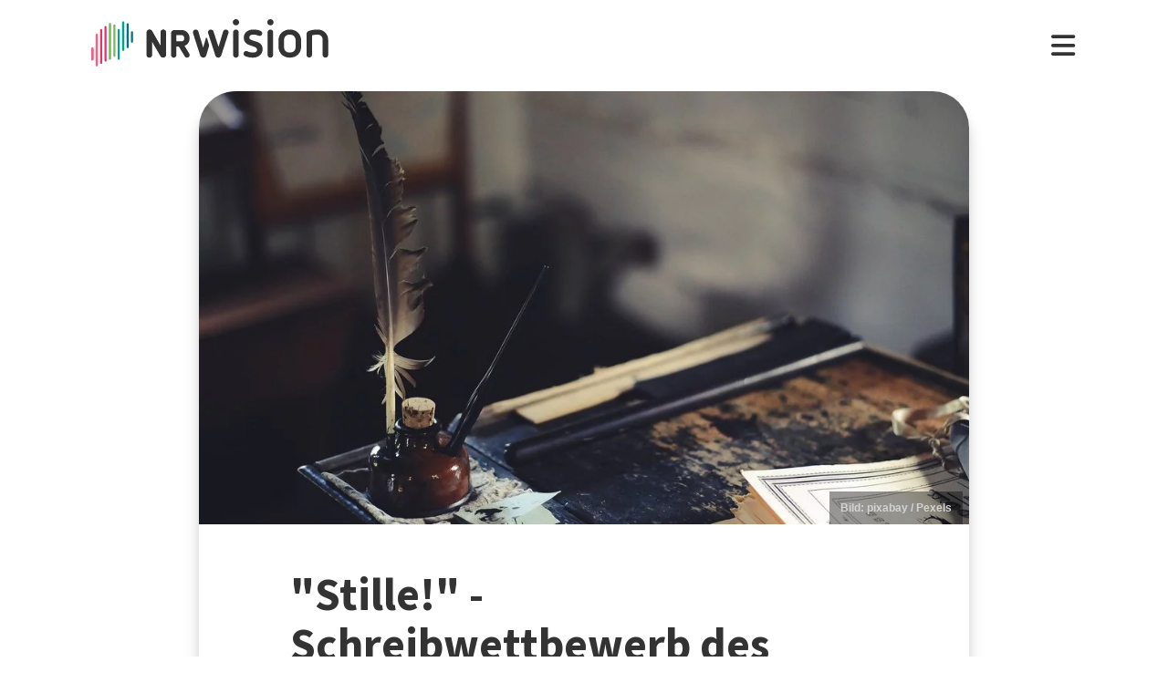

--- FILE ---
content_type: text/html; charset=utf-8
request_url: https://www.nrwision.de/mediathek/stille-schreibwettbewerb-des-schauspielensembles-iserlohn-230508/
body_size: 18854
content:
<!DOCTYPE html>
<html lang="de">
	<head>
		<meta charset="utf-8">
		<!--
	This website is powered by TYPO3 - inspiring people to share!
	TYPO3 is a free open source Content Management Framework initially created by Kasper Skaarhoj and licensed under GNU/GPL.
	TYPO3 is copyright 1998-2026 of Kasper Skaarhoj. Extensions are copyright of their respective owners.
	Information and contribution at https://typo3.org/
-->
		<link rel="shortcut icon" href="//fileadmin/template/assets/icons/favicon.ico" type="image/vnd.microsoft.icon">
		<title>Stille! - Schreibwettbewerb des Schauspielensembles Iserlohn | Förderverein Lokalfunk Iserlohn e.V. | NRWision</title>
		<meta name="description" content="Der &quot;Schauspielensemble Iserlohn e.V.&quot; veranstaltet 2021 einen Schreibwettbewerb. Bei diesem sollen Autor*innen ab 15 Jahren ermutigt werden, ihre Gedanken und Gefühle zum Thema &quot;Stille!&quot; zu verschriftlichen. Matthias Hay ist Vorsitzender und Regisseur beim Verein. Im Gespräch mit Moderatorin Andrea Lehmkühler berichtet er von der Entstehung des Projekts. Aufgrund der Corona-Pandemie im Jahr 2020 werden viele Schauspielveranstaltungen und Theateraufführungen abgesagt. Deshalb wird der Schreibwettbewerb &quot;Stille!&quot; als kreative Alternativlösung ins Leben gerufen. Die Lyrikerin und Autorin Bettina Wells ist ebenfalls beim &quot;Schauspielensemble Iserlohn&quot; tätig. Sie erklärt Andrea Lehmkühler, warum sich der Verein für das Motto &quot;Stille!&quot; entschieden hat. Zudem erzählen die beiden Vereinsmitglieder*innen von ihrer Teilnahme bei der Verleihung des &quot;Heimatpreises&quot; der Stadt Iserlohn.">
		<meta name="keywords" content=",Schreiben,Schreibwettbewerb,Projekt,Corona,Corona-Pandemie,Schauspieler,Schauspielensemble,Theater,">
		<meta name="viewport" content="width=device-width, initial-scale=1.0, user-scalable=yes,maximum-scale=5">
		<meta property="og:url" content="https://www.nrwision.de/mediathek/stille-schreibwettbewerb-des-schauspielensembles-iserlohn-230508/">
		<meta property="og:image" content="https://www.nrwision.de/index.php?eID=dumpFile&amp;t=f&amp;f=167849&amp;token=6591cd082d14fe0d3c308a5959a46c9deda991e4">
		<meta property="og:image:width" content="800">
		<meta property="og:image:height" content="450">
		<meta property="og:title" content="&quot;Stille!&quot; - Schreibwettbewerb des &quot;Schauspielensembles Iserlohn&quot;">
		<meta property="og:description" content="Der &quot;Schauspielensemble Iserlohn e.V.&quot; veranstaltet 2021 einen Schreibwettbewerb. Bei diesem sollen Autor*innen ab 15 Jahren ermutigt werden, ihre Gedanken und Gefühle zum Thema &quot;Stille!&quot; zu verschriftlichen. Matthias Hay ist Vorsitzender und Regisseur beim Verein. Im Gespräch mit Moderatorin Andrea Lehmkühler berichtet er von der Entstehung des Projekts. Aufgrund der Corona-Pandemie im Jahr 2020 werden viele Schauspielveranstaltungen und Theateraufführungen abgesagt. Deshalb wird der Schreibwettbewerb &quot;Stille!&quot; als kreative Alternativlösung ins Leben gerufen. Die Lyrikerin und Autorin Bettina Wells ist ebenfalls beim &quot;Schauspielensemble Iserlohn&quot; tätig. Sie erklärt Andrea Lehmkühler, warum sich der Verein für das Motto &quot;Stille!&quot; entschieden hat. Zudem erzählen die beiden Vereinsmitglieder*innen von ihrer Teilnahme bei der Verleihung des &quot;Heimatpreises&quot; der Stadt Iserlohn.">
		<meta property="og:type" content="website">
		<meta name="twitter:card" content="summary_large_image">
		<meta name="twitter:title" content="&quot;Stille!&quot; - Schreibwettbewerb des &quot;Schauspielensembles Iserlohn&quot;">
		<meta name="twitter:description" content="Der &quot;Schauspielensemble Iserlohn e.V.&quot; veranstaltet 2021 einen Schreibwettbewerb. Bei diesem sollen Autor*innen ab 15 Jahren ermutigt werden, ihre Gedanken und Gefühle zum Thema &quot;Stille!&quot; zu verschriftlichen. Matthias Hay ist Vorsitzender und Regisseur beim Verein. Im Gespräch mit Moderatorin Andrea Lehmkühler berichtet er von der Entstehung des Projekts. Aufgrund der Corona-Pandemie im Jahr 2020 werden viele Schauspielveranstaltungen und Theateraufführungen abgesagt. Deshalb wird der Schreibwettbewerb &quot;Stille!&quot; als kreative Alternativlösung ins Leben gerufen. Die Lyrikerin und Autorin Bettina Wells ist ebenfalls beim &quot;Schauspielensemble Iserlohn&quot; tätig. Sie erklärt Andrea Lehmkühler, warum sich der Verein für das Motto &quot;Stille!&quot; entschieden hat. Zudem erzählen die beiden Vereinsmitglieder*innen von ihrer Teilnahme bei der Verleihung des &quot;Heimatpreises&quot; der Stadt Iserlohn.">
		<meta name="twitter:image" content="assets/proxsys/content-7/0159372287e286c20187fbea070c00bb/thumb_radioiserlohn_19_2023.mp3.png">
		<meta name="twitter:image:alt" content="Vorschaubild für &quot;Stille!&quot; - Schreibwettbewerb des &quot;Schauspielensembles Iserlohn&quot; (Bild: pixabay / Pexels)">
		<meta name="dc.date.issued" content="08.05.2023">
		<meta name="format-detection" content="telephone=no">
		<link rel="stylesheet" type="text/css" href="/typo3temp/assets/compressed/merged-996b2857b3a485a53cec6ddfb5d9d876-12d98020216f0b32443f325dbac6453a.css.gzip?1767688797" media="all">
		<link fetchpriority="heigh" as="image" type="image/jpeg" rel="preload" href="/fileadmin/_processed_assets_/0/a/csm_thumb_radioiserlohn_19_2023.mp3_e81bf6140e.jpg">
		<title>Ansehen&nbsp;&#124;&nbsp;NRWision</title>
		<script type="text/javascript">
                var _mtm = _mtm || [];
                _mtm.push({'mtm.startTime': (new Date().getTime()), 'event': 'mtm.Start'});
                var d=document, g=d.createElement('script'), s=d.getElementsByTagName('script')[0];
                g.type='text/javascript'; g.async=true; g.defer=true; g.src='https://matomo.nrwision.de/js/container_ToOP5Lep.js'; s.parentNode.insertBefore(g,s);
            </script>
		<link rel="apple-touch-icon" sizes="180x180" href="/fileadmin/template/assets/icons/apple-touch-icon.png">
		<link rel="icon" type="image/png" href="/fileadmin/template/assets/icons/favicon-32x32.png" sizes="32x32">
		<link rel="icon" type="image/png" href="/fileadmin/template/assets/icons/favicon-16x16.png" sizes="16x16">
		<link rel="manifest" href="/fileadmin/template/assets/icons/manifest.json">
		<link rel="mask-icon" href="/fileadmin/template/assets/icons/safari-pinned-tab.svg" color="#5bbad5">
		<link rel="shortcut icon" href="/fileadmin/template/assets/icons/favicon.ico">
		<meta name="msapplication-config" content="/fileadmin/template/assets/icons/browserconfig.xml">
		<meta name="theme-color" content="#ffffff">
		<link rel="preconnect" href="https://matomo.nrwision.de">
		<link rel="canonical" href="https://www.nrwision.de/mediathek/stille-schreibwettbewerb-des-schauspielensembles-iserlohn-230508/">
		<link rel="stylesheet" href="/typo3temp/assets/vhs-assets-video-js-css.css?1769531087">
		<link rel="stylesheet" href="/typo3temp/assets/vhs-assets-resolution-switcher-css.css?1769529758">
		<link rel="stylesheet" href="/typo3temp/assets/vhs-assets-waveform-css.css?1769529758">
		<link rel="stylesheet" href="/typo3temp/assets/vhs-assets-thumbnails-css.css?1769529758">
		<link rel="stylesheet" href="/typo3temp/assets/vhs-assets-media-style-inline.css?1769529758">
		<link rel="stylesheet" href="/typo3temp/assets/vhs-assets-feedback-css.css?1769529758">
		<link rel="stylesheet" href="/typo3temp/assets/vhs-assets-survey-css.css?1769529758">
		<script type="text/javascript" src="/typo3temp/assets/vhs-assets-theme-init.js?1769531088"></script>
	</head>
	<body class="layout-">
		<div class="section--status"> </div>
		<div class="container">
			<header class="header">
				<div class="header__logo"> <a href="/"> <?xml version="1.0" encoding="UTF-8" standalone="no"?>
						 <!DOCTYPE svg PUBLIC "-//W3C//DTD SVG 1.1//EN" "http://www.w3.org/Graphics/SVG/1.1/DTD/svg11.dtd"> <svg width="100%" height="100%" viewBox="0 0 684 139" version="1.1" xmlns="http://www.w3.org/2000/svg" xmlns:xlink="http://www.w3.org/1999/xlink" xml:space="preserve" xmlns:serif="http://www.serif.com/" style="fill-rule:evenodd;clip-rule:evenodd;stroke-linejoin:round;stroke-miterlimit:2;"> <g transform="matrix(1,0,0,1,-65.8,-82.1)">
								<path d="M273.5,112.8C269.2,112.7 265.7,116.1 265.7,120.4L265.7,160.7L240.9,116.9C239.4,114.3 236.7,112.7 233.7,112.7C229.2,112.8 225.5,116.4 225.4,121L225.4,187.2C225.5,191.5 229,194.9 233.2,194.8C237.4,194.8 240.8,191.4 240.8,187.2L240.8,146.8L265.8,190.5C267.3,193.1 270,194.7 272.9,194.7C277.4,194.6 281.1,191 281.2,186.4L281.2,120.2C281.2,116.2 277.7,112.8 273.5,112.8Z" style="fill:currentColor;fill-rule:nonzero;"/>
									<path d="M273.5,112.8C269.2,112.7 265.7,116.1 265.7,120.4L265.7,160.7L240.9,116.9C239.4,114.3 236.7,112.7 233.7,112.7C229.2,112.8 225.5,116.4 225.4,121L225.4,187.2C225.5,191.5 229,194.9 233.2,194.8C237.4,194.8 240.8,191.4 240.8,187.2L240.8,146.8L265.8,190.5C267.3,193.1 270,194.7 272.9,194.7C277.4,194.6 281.1,191 281.2,186.4L281.2,120.2C281.2,116.2 277.7,112.8 273.5,112.8Z" style="fill:currentColor;fill-rule:nonzero;"/>
										<path d="M333.9,138.2C333.9,144.2 331,147.1 325.1,147.1L311.4,147.1L311.4,128.8L325.2,128.8C330.7,128.7 333.9,132.3 333.9,138.2ZM348.5,183.4L334.7,160.3C337.6,159.3 340.3,157.6 342.5,155.5C346.9,151.2 349.3,145.2 349.3,138.2C349.3,131.2 346.9,125 342.4,120.6C338,116.2 333.9,114 325.1,114C316.3,113.9 304.9,114 304.9,114C300,114 295.9,118 295.9,122.9L295.9,187.4C295.9,191.6 299.4,195 303.6,195C307.8,195 311.2,191.6 311.3,187.4L311.3,162L317.9,162L335.4,191.2C336.7,193.5 339.2,194.9 341.9,194.9C346,194.8 349.4,191.5 349.5,187.4C349.6,186 349.3,184.6 348.5,183.4" style="fill:currentColor;fill-rule:nonzero;"/>
											<path d="M474.8,120.7C474.8,116.2 478.4,112.6 482.9,112.6C487.3,112.6 490.9,116.1 490.9,120.5L490.9,186.8C491,191.2 487.5,194.8 483.1,194.9L482.9,194.9C478.4,194.9 474.8,191.3 474.8,186.8L474.8,120.7Z" style="fill:currentColor;fill-rule:nonzero;"/>
												<path d="M520.5,157.6C512.1,154.5 505.5,147.9 505.5,136.2C505.5,122.5 516.9,112.6 532.5,112.6C543.1,112.6 548.6,114.2 553.7,116.5C556.8,117.6 558.8,120.6 558.9,123.8C558.9,127.9 555.5,131.3 551.4,131.3C550.1,131.3 548.8,131 547.7,130.5C543.8,128.6 537.4,127.4 532.2,127.4C525.8,127.4 521.6,130.5 521.6,135.8C521.6,139.9 524.7,142.4 528,143.5L543.3,148.5C553.6,151.9 559.9,159 559.9,170.4C559.9,184.1 548.8,194.9 532.1,194.9C522.9,194.9 515.4,193.2 509.6,190.5C505.6,188.8 503.8,184.3 505.4,180.3C506.6,177.4 509.4,175.5 512.6,175.5C513.8,175.6 515,175.9 516.2,176.4C520.4,178.6 525.6,180 532.4,180C539.9,180 543.8,177.2 543.8,171.9C543.8,166.1 539.1,164.2 533.3,162.2L520.5,157.6Z" style="fill:currentColor;fill-rule:nonzero;"/>
													<path d="M574.2,120.7C574.2,116.2 577.8,112.6 582.3,112.6C586.7,112.6 590.3,116.1 590.3,120.5L590.3,186.8C590.4,191.2 586.9,194.8 582.5,194.9L582.3,194.9C577.8,194.9 574.2,191.3 574.2,186.8L574.2,120.7Z" style="fill:currentColor;fill-rule:nonzero;"/>
														<path d="M655,144.1C655,134.3 648.6,127.4 638.3,127.4C627.7,127.4 621.6,133.5 621.6,144.1L621.6,163.4C621.6,173.9 627.7,180 638.3,180C648.9,180 655,173.9 655,163.4L655,144.1ZM671.1,162.1C671.1,171.6 668,179.9 662,185.8C656.1,191.7 647.8,194.9 638.3,194.9C628.8,194.9 620.5,191.8 614.6,185.8C608.7,179.9 605.5,171.6 605.5,162.1L605.5,145.4C605.5,135.9 608.6,127.6 614.6,121.7C620.5,115.8 628.8,112.6 638.3,112.6C647.8,112.6 656.1,115.7 662,121.7C667.9,127.6 671.1,135.9 671.1,145.4L671.1,162.1Z" style="fill:currentColor;fill-rule:nonzero;"/>
															<path d="M732.9,142.6C732.9,133.1 727.3,127.4 717.6,127.4C712.5,127.4 707.4,128.1 702.4,129.4L702.4,186.7C702.4,191.1 698.8,194.7 694.4,194.7C690,194.7 686.4,191.1 686.4,186.7L686.4,126.1C686.4,121.8 689.1,117.9 693.3,116.6C701.1,113.9 709.4,112.5 717.7,112.5C726.9,112.5 734.7,115.5 740.3,121.2C745.9,126.8 749,134.6 749,143.7L749,186.7C749,191.2 745.4,194.8 741,194.8L740.9,194.8C736.5,194.8 732.9,191.3 732.9,186.9L732.9,142.6Z" style="fill:currentColor;fill-rule:nonzero;"/>
																<path d="M461.8,120.7C461.8,116.3 458.3,112.6 453.8,112.6C450.4,112.6 446.9,114.8 446,118.2L432.8,163.4L418.2,118.2C417.4,115.1 414.4,113 411.3,112.7C411,112.7 410.7,112.6 410.4,112.6C409.9,112.6 409.3,112.7 408.8,112.8L408.6,112.8C407.7,113 406.8,113.3 406,113.8C405.2,114.2 404.6,114.9 404.2,115.6C403.1,117 402.4,118.8 402.4,120.7C402.4,121.5 402.5,122.3 402.7,123L422.7,185.8L423.4,188.3C424.5,192.4 428.3,195 432.3,194.8L433,194.8C433.1,194.8 433.3,194.8 433.4,194.7C433.5,194.7 433.6,194.7 433.7,194.6C433.9,194.6 434.2,194.5 434.4,194.4C437.3,193.6 439.8,191.3 440.7,188.2L440.7,188.1L461.4,122.9C461.8,122.3 461.9,121.5 461.8,120.7Z" style="fill:currentColor;fill-rule:nonzero;"/>
																	<path d="M388.5,165.7L374.6,118.2C373.7,114.8 370.2,112.6 366.8,112.6C362.4,112.6 358.8,116.3 358.8,120.7C358.8,121.5 358.9,122.3 359.1,123L379.9,188.4C381.4,193.2 386.5,195.9 391.3,194.4C394.3,193.5 396.6,191.1 397.4,188.1L404.9,162.3C405.5,160.2 405.5,158 404.9,155.9L399.7,138C399.2,136.3 396.7,136.3 396.2,138L388.5,165.7Z" style="fill:currentColor;fill-rule:nonzero;"/> </g> <g transform="matrix(1,0,0,1,-65.8,-82.1)">
																		<path d="M483,100.3C478,100.3 473.9,96.2 473.9,91.2C473.9,86.2 478,82.1 483,82.1C488,82.1 492,86.1 492.1,91.1C492.1,96.3 488,100.3 483,100.3Z" style="fill:currentColor;fill-rule:nonzero;"/> </g> <g transform="matrix(1,0,0,1,-65.8,-82.1)">
																			<path d="M582.4,100.3C577.4,100.3 573.3,96.2 573.3,91.2C573.3,86.2 577.4,82.1 582.4,82.1C587.4,82.1 591.4,86.1 591.5,91.1C591.4,96.3 587.4,100.3 582.4,100.3Z" style="fill:currentColor;fill-rule:nonzero;"/> </g> <g transform="matrix(1,0,0,1,-65.8,-82.1)"> <g>
																					<path d="M68.9,203.3C67.2,203.3 65.8,201.9 65.8,200.2L65.8,168.3C65.8,166.6 67.2,165.2 68.9,165.2C70.6,165.2 72,166.6 72,168.3L72,200.2C72,201.9 70.6,203.3 68.9,203.3Z" style="fill:rgb(235,101,135);fill-rule:nonzero;"/> </g> <g>
																						<path d="M68.9,203.3C67.2,203.3 65.8,201.9 65.8,200.2L65.8,168.3C65.8,166.6 67.2,165.2 68.9,165.2C70.6,165.2 72,166.6 72,168.3L72,200.2C72,201.9 70.6,203.3 68.9,203.3Z" style="fill:rgb(235,101,135);fill-rule:nonzero;"/> </g> <g>
																							<path d="M81.6,124.7C79.9,124.7 78.5,126.1 78.5,127.8L78.5,217.5C78.5,219.2 79.9,220.6 81.6,220.6C83.3,220.6 84.7,219.2 84.7,217.5L84.7,127.9C84.7,126.1 83.3,124.7 81.6,124.7Z" style="fill:rgb(235,101,135);fill-rule:nonzero;"/> </g> <g>
																								<path d="M94.3,110.9C92.6,110.9 91.2,112.3 91.2,114L91.2,210.2C91.2,211.9 92.6,213.3 94.3,213.3C96,213.3 97.4,211.9 97.4,210.2L97.4,114C97.4,112.3 96,110.9 94.3,110.9Z" style="fill:rgb(230,50,100);fill-rule:nonzero;"/> </g> <g>
																									<path d="M107,102.3C105.3,102.3 103.9,103.7 103.9,105.4L103.9,203.7C103.9,205.4 105.3,206.8 107,206.8C108.7,206.8 110.1,205.4 110.1,203.7L110.1,105.5C110.1,103.7 108.7,102.3 107,102.3Z" style="fill:rgb(230,50,100);fill-rule:nonzero;"/> </g> <g>
																										<path d="M119.7,93.1C118,93.1 116.6,94.5 116.6,96.2L116.6,198.3C116.6,200 118,201.4 119.7,201.4C121.4,201.4 122.8,200 122.8,198.3L122.8,96.3C122.8,94.5 121.4,93.1 119.7,93.1Z" style="fill:rgb(115,185,90);fill-rule:nonzero;"/> </g> <g>
																											<path d="M132.4,97.6C130.7,97.6 129.3,99 129.3,100.7L129.3,189.4C129.3,191.1 130.7,192.5 132.4,192.5C134.1,192.5 135.5,191.1 135.5,189.4L135.5,100.8C135.5,99 134.1,97.6 132.4,97.6Z" style="fill:rgb(115,185,90);fill-rule:nonzero;"/> </g> <g>
																												<path d="M145.1,110.9C143.4,110.9 142,112.3 142,114L142,198.3C142,200 143.4,201.4 145.1,201.4C146.8,201.4 148.2,200 148.2,198.3L148.2,114C148.2,112.3 146.8,110.9 145.1,110.9Z" style="fill:rgb(0,160,150);fill-rule:nonzero;"/> </g> <g>
																													<path d="M157.8,175.3C156.1,175.3 154.7,173.9 154.7,172.2L154.7,91.6C154.7,89.9 156.1,88.5 157.8,88.5C159.5,88.5 160.9,89.9 160.9,91.6L160.9,172.2C161,173.9 159.5,175.3 157.8,175.3Z" style="fill:rgb(0,160,150);fill-rule:nonzero;"/> </g> <g>
																														<path d="M170.5,167.1C168.8,167.1 167.4,165.7 167.4,164L167.4,97.2C167.4,95.5 168.8,94.1 170.5,94.1C172.2,94.1 173.6,95.5 173.6,97.2L173.6,164C173.7,165.7 172.3,167.1 170.5,167.1Z" style="fill:rgb(0,115,125);fill-rule:nonzero;"/> </g> <g>
																															<path d="M183.2,151.3C181.5,151.3 180.1,149.9 180.1,148.2L180.1,120.7C180.1,119 181.5,117.6 183.2,117.6C184.9,117.6 186.3,119 186.3,120.7L186.3,148.2C186.4,149.9 185,151.3 183.2,151.3Z" style="fill:rgb(0,115,125);fill-rule:nonzero;"/> </g> </g> </svg> </a> </div>
																											<nav class="menu">
																												<ul class="menu__list">
																													<li class="menu__item">
																														<div class="menu__link">
																															<div class="search">
																																<div class="search__control">
																																	<form id="form-header__search" class="searchInput" action="https://www.nrwision.de/mediathek/suche"> <input type="submit" hidden> <input id="header__search" class="search__input" type="text" name="query" placeholder="Suchen" autocomplete="off" data-autocomplete> <span class="search__icon"> <i class="fa-solid fa-magnifying-glass"></i> </span> </form>
																																	 </div>
																																 </div>
																															 </div>
																														 </li>
																													<li class="menu__item menu__item--has-submenu"> <a class="menu__link" href="/mediathek/start" target="" title="Mediathek" > Mediathek </a>
																														<button type="button" class="menu__toggle" > <i class="fa-solid fa-chevron-down"></i> </button>
																														<div class="menu__submenu">
																															<div class="menu__teaser">
																																<h4 class="menu__teaser-header"> Mediathek </h4>
																																<div class="menu__teaser-image"> <img alt="Page/" src="/fileadmin/_processed_/e/7/csm_mediathek_teaser2_1d392c1c31.jpg" width="540" height="361"> </div>
																																<div class="menu__teaser-text"> Video- und Audio-Beiträge aus dem Programm von NRWision rund um die Uhr online in der Mediathek abrufen </div>
																																 </div>
																															<ul class="menu__sublist">
																																<li class="menu__subitem"> <a class="menu__sublink" href="/mediathek/tipps" target="" title="Tipps der Woche" > Tipps der Woche </a> </li>
																																<li class="menu__subitem"> <a class="menu__sublink" href="/mediathek/charts" target="" title="Mediathek-Charts" > Mediathek-Charts </a> </li>
																																<li class="menu__subitem"> <a class="menu__sublink" href="/mediathek/neu" target="" title="NEU in der Mediathek" > NEU in der Mediathek </a> </li>
																																<li class="menu__subitem"> <a class="menu__sublink" href="/mediathek/sendungen" target="" title="Sendungen von A bis Z" > Sendungen von A bis Z </a> </li>
																																<li class="menu__subitem"> <a class="menu__sublink" href="/mediathek/macher" target="" title="Macher*innen von A bis Z" > Macher*innen von A bis Z </a> </li>
																																<li class="menu__subitem"> <a class="menu__sublink" href="/mediathek/orte" target="" title="Orte von A bis Z" > Orte von A bis Z </a> </li>
																																<li class="menu__subitem"> <a class="menu__sublink" href="/mediathek/themen" target="" title="Themen von A bis Z" > Themen von A bis Z </a> </li>
																																<li class="menu__subitem"> <a class="menu__sublink" href="/mediathek/typ" target="" title="Sendungen nach Genre" > Sendungen nach Genre </a> </li>
																																<li class="menu__subitem"> <a class="menu__sublink" href="/mediathek/radiosender" target="" title="Radiosender in NRW" > Radiosender in NRW </a> </li>
																																<li class="menu__subitem"> <a class="menu__sublink" href="/mediathek/suche" target="" title="Mediathek-Suche" > Mediathek-Suche </a> </li>
																																<li class="menu__subitem"> <a class="menu__sublink" href="/mediathek/so-denkt-nrw" target="" title="Unser Meinungs-Mosaik" > Unser Meinungs-Mosaik </a> </li>
																																<li class="menu__subitem"> <a class="menu__sublink" href="/nrwohnzimmer-lebensgeschichten" target="" title="Dein NRWohnzimmer: Lebensgeschichten" > Dein NRWohnzimmer: Lebensgeschichten </a> </li>
																																<li class="menu__subitem"> <a class="menu__sublink" href="/nrwision-you" target="" title="Dein NRWohnzimmer: NRWision You" > Dein NRWohnzimmer: NRWision You </a> </li>
																																 </ul>
																															 </div>
																														 </li>
																													<li class="menu__item menu__item--has-submenu"> <a class="menu__link" href="/tv" target="" title="TV-Programm" > TV-Programm </a>
																														<button type="button" class="menu__toggle" > <i class="fa-solid fa-chevron-down"></i> </button>
																														<div class="menu__submenu">
																															<div class="menu__teaser">
																																<h4 class="menu__teaser-header"> TV-Programm </h4>
																																<div class="menu__teaser-image"> <img alt="Page/" src="/fileadmin/_processed_/e/a/csm_tvprogramm_teaser_efc0724932.jpg" width="540" height="304"> </div>
																																<div class="menu__teaser-text"> Unser Fernsehprogramm mit Online-TV, Programm-Infos, Sendezeiten und Mediathek-Links auf einen Blick </div>
																																 </div>
																															<ul class="menu__sublist">
																																<li class="menu__subitem"> <a class="menu__sublink" href="/tv/programmschema" target="" title="Programmschema" > Programmschema </a> </li>
																																<li class="menu__subitem"> <a class="menu__sublink" href="/tv/osterprogramm" target="" title="Osterprogramm" > Osterprogramm </a> </li>
																																<li class="menu__subitem"> <a class="menu__sublink" href="/tv/sommerprogramm" target="" title="Sommerprogramm" > Sommerprogramm </a> </li>
																																<li class="menu__subitem"> <a class="menu__sublink" href="/tv/herbstprogramm" target="" title="Herbstprogramm" > Herbstprogramm </a> </li>
																																<li class="menu__subitem"> <a class="menu__sublink" href="/tv/winterprogramm" target="" title="Winterprogramm" > Winterprogramm </a> </li>
																																 </ul>
																															 </div>
																														 </li>
																													<li class="menu__item menu__item--has-submenu"> <a class="menu__link" href="/mitmachen" target="" title="mitmachen" > mitmachen </a>
																														<button type="button" class="menu__toggle" > <i class="fa-solid fa-chevron-down"></i> </button>
																														<div class="menu__submenu">
																															<div class="menu__teaser">
																																<h4 class="menu__teaser-header"> mitmachen </h4>
																																<div class="menu__teaser-image"> <img alt="Page/" src="/fileadmin/_processed_/b/5/csm_mitmachen_teaser_cb95178447.jpg" width="540" height="304"> </div>
																																<div class="menu__teaser-text"> Zeig deine selbst produzierten Video- und Audio-Beiträge bei NRWision. Hier gibt&#039;s alle Infos zum Mitmachen ... </div>
																																 </div>
																															<ul class="menu__sublist">
																																<li class="menu__subitem"> <a class="menu__sublink" href="/mitmachen/anleitung" target="" title="Anleitung" > Anleitung </a> </li>
																																<li class="menu__subitem"> <a class="menu__sublink" href="/mitmachen/registrieren" target="" title="Registrieren" > Registrieren </a> </li>
																																<li class="menu__subitem"> <a class="menu__sublink" href="/mitmachen/upload" target="" title="Upload-Tool" > Upload-Tool </a> </li>
																																<li class="menu__subitem"> <a class="menu__sublink" href="/mitmachen/aktionen" target="" title="Aktionen" > Aktionen </a> </li>
																																<li class="menu__subitem"> <a class="menu__sublink" href="/mitmachen/wissen" target="" title="Wissen für Macher*innen" > Wissen für Macher*innen </a> </li>
																																<li class="menu__subitem"> <a class="menu__sublink" href="/mitmachen/medienbox-nrw" target="" title="Medienbox NRW" > Medienbox NRW </a> </li>
																																<li class="menu__subitem"> <a class="menu__sublink" href="/mitmachen/nutzungsregelung" target="" title="Nutzungsregelung" > Nutzungsregelung </a> </li>
																																 </ul>
																															 </div>
																														 </li>
																													<li class="menu__item menu__item--has-submenu"> <a class="menu__link" href="/info" target="" title="mehr erfahren" > mehr erfahren </a>
																														<button type="button" class="menu__toggle" > <i class="fa-solid fa-chevron-down"></i> </button>
																														<div class="menu__submenu">
																															<div class="menu__teaser">
																																<h4 class="menu__teaser-header"> mehr erfahren </h4>
																																<div class="menu__teaser-image"> <img alt="Page/" src="/fileadmin/_processed_/2/9/csm_herzlichwillkommen_teaser_45099ef501.jpg" width="540" height="304"> </div>
																																<div class="menu__teaser-text"> Wir zeigen, was Nordrhein-Westfalen bewegt - hier in unserer Mediathek und im landesweiten TV-Lernsender! </div>
																																 </div>
																															<ul class="menu__sublist">
																																<li class="menu__subitem"> <a class="menu__sublink" href="/info/allgemein" target="" title="Was ist NRWision?" > Was ist NRWision? </a> </li>
																																<li class="menu__subitem"> <a class="menu__sublink" href="/info/empfang" target="" title="Empfang im TV" > Empfang im TV </a> </li>
																																<li class="menu__subitem"> <a class="menu__sublink" href="/info/redaktion" target="" title="Redaktion" > Redaktion </a> </li>
																																<li class="menu__subitem"> <a class="menu__sublink" href="/info/team" target="" title="Team" > Team </a> </li>
																																<li class="menu__subitem"> <a class="menu__sublink" href="/info/jobs" target="" title="Jobs" > Jobs </a> </li>
																																<li class="menu__subitem"> <a class="menu__sublink" href="/info/newsletter" target="" title="Newsletter" > Newsletter </a> </li>
																																<li class="menu__subitem"> <a class="menu__sublink" href="/info/downloads" target="" title="Downloads" > Downloads </a> </li>
																																<li class="menu__subitem"> <a class="menu__sublink" href="/info/presse" target="" title="Presse" > Presse </a> </li>
																																<li class="menu__subitem"> <a class="menu__sublink" href="/info/social-media" target="" title="Social Media" > Social Media </a> </li>
																																<li class="menu__subitem"> <a class="menu__sublink" href="/info/kontakt" target="" title="Kontakt" > Kontakt </a> </li>
																																 </ul>
																															 </div>
																														 </li>
																													 </ul>
																												 </nav>
																											<div class="menu__open"> <i class="fas fa-bars"></i> </div>
																											<div class="menu__close"> <i class="fas fa-times"></i> </div>
																											<div class="search">
																												<div class="search__control">
																													<form id="form-menu__search" class="searchInput" action="https://www.nrwision.de/mediathek/suche"> <input type="submit" hidden> <input id="menu__search" class="search__input" type="text" name="query" placeholder="Suchen" autocomplete="off" data-autocomplete> <span class="search__icon"> <i class="fa-solid fa-magnifying-glass"></i> </span> </form>
																													 </div>
																												 </div>
																											<div class="theme-toggle-wrapper">
																												<button id="theme-toggle" class="button theme-toggle"> <i class="fa-regular fa-sun theme-toggle-light"></i> <i class="fa-regular fa-moon theme-toggle-dark"></i> </button>
																												 </div>
																											 </header>
																										 <main class="main">
																											<section class="section section--media">
																												<div class="card-container">
																													<script type="application/ld+json">
                    {"@context":"http:\/\/schema.org","@type":"AudioObject","image":{"@type":"ImageObject","url":"\/assets\/proxsys\/content-7\/0159372287e286c20187fbea070c00bb\/thumb_radioiserlohn_19_2023.mp3.png","height":450,"width":800},"name":"\u0022Stille!\u0022 - Schreibwettbewerb des \u0022Schauspielensembles Iserlohn\u0022","headline":"\u0022Stille!\u0022 - Schreibwettbewerb des \u0022Schauspielensembles Iserlohn\u0022","publisher":{"@type":"Organization","name":"NRWision","logo":{"type":"ImageObject","url":"https:\/\/www.nrwision.de\/typo3conf\/ext\/nrwision\/template\/assets\/img\/nrwision_logo_126x36.png","height":36,"width":126}},"description":"Der \u0022Schauspielensemble Iserlohn e.V.\u0022 veranstaltet 2021 einen Schreibwettbewerb. Bei diesem sollen Autor*innen ab 15 Jahren ermutigt werden, ihre Gedanken und Gef\u00fchle zum Thema \u0022Stille!\u0022 zu verschriftlichen. Matthias Hay ist Vorsitzender und Regisseur beim Verein. Im Gespr\u00e4ch mit Moderatorin Andrea Lehmk\u00fchler berichtet er von der Entstehung des Projekts. Aufgrund der Corona-Pandemie im Jahr 2020 werden viele Schauspielveranstaltungen und Theaterauff\u00fchrungen abgesagt. Deshalb wird der Schreibwettbewerb \u0022Stille!\u0022 als kreative Alternativl\u00f6sung ins Leben gerufen. Die Lyrikerin und Autorin Bettina Wells ist ebenfalls beim \u0022Schauspielensemble Iserlohn\u0022 t\u00e4tig. Sie erkl\u00e4rt Andrea Lehmk\u00fchler, warum sich der Verein f\u00fcr das Motto \u0022Stille!\u0022 entschieden hat. Zudem erz\u00e4hlen die beiden Vereinsmitglieder*innen von ihrer Teilnahme bei der Verleihung des \u0022Heimatpreises\u0022 der Stadt Iserlohn.","author":{"type":"Person","name":"F\u00f6rderverein Lokalfunk Iserlohn e.V."},"datePublished":"2023-05-08T17:20:20.000+0200","dateModified":"2023-05-08T17:20:20.231+0200","thumbnailUrl":"\/assets\/proxsys\/content-7\/0159372287e286c20187fbea070c00bb\/thumb_radioiserlohn_19_2023.mp3.png","uploadDate":"2023-05-08T17:20:20.000+0200","duration":"PT00H53M28S","contentUrl":"https:\/\/www.nrwision.de\/assets\/proxsys\/content-7\/0159372287e286c20187fbed73bc00d0\/v.1.0.radioiserlohn_19_2023.mp3.m4a","embedUrl":"https:\/\/www.nrwision.de\/mediathek\/stille-schreibwettbewerb-des-schauspielensembles-iserlohn-230508\/","@id":"https:\/\/www.nrwision.de\/mediathek\/stille-schreibwettbewerb-des-schauspielensembles-iserlohn-230508\/","url":"https:\/\/www.nrwision.de\/mediathek\/stille-schreibwettbewerb-des-schauspielensembles-iserlohn-230508\/"}
</script>
																													<div id="assetPlayer" data-resize data-events="resize">
																														<div class=" widescreen"> <audio id="aplayer0159372287e286c20187fbea070c00bb" class="audio video-js vjs-fluid vjs-default-skin vjs-big-play-centered vjs-nofull" controls data-vjs-settings='{"playbackRates": [0.5, 1, 1.5, 2], "html5": { "vhs": { "overrideNative": true }, "nativeVideoTracks": false, "nativeAudioTracks": false, "nativeTextTracks": false }}' data-photo-credit="Bild: pixabay / Pexels" data-wav-dat="https://www.nrwision.de/assets/proxsys/content-8/0159372287e286c20187fbef203500d7/v.1.0.radioiserlohn_19_2023.mp3.dat" data-thumbnail="/fileadmin/_processed_/0/a/csm_thumb_radioiserlohn_19_2023.mp3_95f8eb42f8.jpg" data-matomo-title="&quot;Stille!&quot; - Schreibwettbewerb des &quot;Schauspielensembles Iserlohn&quot;" data-matomo-resource="https://fms.nrwision.de/vod/radioiserlohn_19_2023.mp3" data-action="/count/audio/0159372287e286c20187fbea070c00bb.json?no_cache=1&amp;cHash=5c4bd9a1cf14d1d0fb24c0dba77cbf79" autoplay="" playsinline="playsinline" webkit-playsinline="playsinline" preload="auto" > <source src="https://fms.nrwision.de/vod/_definst_/mp4:content-7/0159372287e286c20187fbed73bc00d0/v.1.0.radioiserlohn_19_2023.mp3.m4a/playlist.m3u8" type="application/x-mpegURL" > </audio> </div>
																														 </div>
																													<div class="card__content">
																														<h1 class="card__title"> &quot;Stille!&quot; - Schreibwettbewerb des &quot;Schauspielensembles Iserlohn&quot; </h1>
																														<p class="card__subtitle"> Sendung vom Förderverein Lokalfunk Iserlohn (FÖLOK) e.V. </p>
																														<div class="card__metadata"> Audio | Reportage | <a href="#user-info">Förderverein Lokalfunk Iserlohn e.V.</a> | <a href="/mediathek/orte/iserlohn">Iserlohn</a> | 08.05.2023 | Erstausstrahlung bei Radio MK am 15.04.2023 | <a href="#section--form">0 Kommentare</a> </div>
																														<div class="card__description">
																															<p>Der "Schauspielensemble Iserlohn e.V." veranstaltet 2021 einen Schreibwettbewerb. Bei diesem sollen Autor*innen ab 15 Jahren ermutigt werden, ihre Gedanken und Gefühle zum Thema "Stille!" zu verschriftlichen. Matthias Hay ist Vorsitzender und Regisseur beim Verein. Im Gespräch mit Moderatorin Andrea Lehmkühler berichtet er von der Entstehung des Projekts. Aufgrund der Corona-Pandemie im Jahr 2020 werden viele Schauspielveranstaltungen und Theateraufführungen abgesagt. Deshalb wird der Schreibwettbewerb "Stille!" als kreative Alternativlösung ins Leben gerufen. Die Lyrikerin und Autorin Bettina Wells ist ebenfalls beim "Schauspielensemble Iserlohn" tätig. Sie erklärt Andrea Lehmkühler, warum sich der Verein für das Motto "Stille!" entschieden hat. Zudem erzählen die beiden Vereinsmitglieder*innen von ihrer Teilnahme bei der Verleihung des "Heimatpreises" der Stadt Iserlohn.</p>
																															 </div>
																														<div class="card__footer">
																															<div class="card__tags"> <a href="/mediathek/suche?01593722544e41190155baac4f330530=Schreiben&amp;cHash=0709aae18b042d09aff6126372cccb22"> Schreiben </a> | <a href="/mediathek/suche?01593722544e41190155baac4f330530=Schreibwettbewerb&amp;cHash=d5acc5616cef7b2f6b5bf33bfd5d8c1b"> Schreibwettbewerb </a> | <a href="/mediathek/suche?01593722544e41190155baac4f330530=Projekt&amp;cHash=bb0b21cae8e75e0e9884b74894ea3fb2"> Projekt </a> | <a href="/mediathek/suche?01593722544e41190155baac4f330530=Corona&amp;cHash=7e40ea452d63f5321f95dadbb321dfc6"> Corona </a> | <a href="/mediathek/suche?01593722544e41190155baac4f330530=Corona-Pandemie&amp;cHash=9cfdd5b37d9cb728c08866dfece08cc2"> Corona-Pandemie </a> | <a href="/mediathek/suche?01593722544e41190155baac4f330530=Schauspieler&amp;cHash=8b33de0ae74a03f697c72435a4b95c8d"> Schauspieler </a> | <a href="/mediathek/suche?01593722544e41190155baac4f330530=Schauspielensemble&amp;cHash=dcfccfa28376b7236a0abcac35a4dee8"> Schauspielensemble </a> | <a href="/mediathek/suche?01593722544e41190155baac4f330530=Theater&amp;cHash=eee3dd5f4cd8863e51af1719028395a3"> Theater </a> </div>
																															<div class="card__buttons">
																																<div class="card__share">
																																	<button id="shareToggle" class="button button--indigo"> <i class="fa-solid fa-share" aria-hidden="true" title="teilen"></i>&nbsp;Teilen </button>
																																	<div id="shareDialog" class="share__dialog">
																																		<div data-theme="white" data-orientation="horizontal" data-mail-url="mailto:" data-services="[&quot;whatsapp&quot;,&quot;facebook&quot;,&quot;twitter&quot;,&quot;mail&quot;]" data-lang="de" class="shariff"></div>
																																		<ul class="share__buttons">
																																			<li class="share__button"> <a href='#' class="overlay__open" data-overlay="embed"> <i class="fa-solid fa-code"></i><span class="share_text">einbetten</span> </a> </li>
																																			<li class="share__button share__button--qrcode"> <a href='#' class="overlay__open" data-overlay="qrcode"> <img src="[data-uri]" width="100px" height="100px" alt="QRCode" > <span class="share_text">QR-Code</span> </a> </li>
																																			 </ul>
																																		 </div>
																																	 </div>
																																<button class="button button--indigo overlay__open" data-overlay="feedback"> Feedback </button>
																																 </div>
																															 </div>
																														 </div>
																													 </div>
																												 </section>
																											<div data-overlay="feedback" class="overlay" >
																												<div class="overlay__card">
																													<div class="overlay__content">
																														<h3>Dein Feedback</h3>
																														<p> Wir freuen uns auf Deine Rückmeldung per Mail zu dieser Sendung. Was möchtest Du tun? </p>
																														<div class="button--block">
																															<button class="button"> <a href="mailto:redaktion@nrwision.de?subject=Nachricht%20an%20Macher%20und%20Macherinnen&body=Liebe%20NRWision-Redaktion,%0D%0A%0D%0Abitte%20leitet%20diese%20Nachricht%20an%20die%20Produzenten%20und%20Produzentinnen%20der%20folgenden%20Sendung%20weiter:%0D%0A%0D%0A%title%%0D%0A%url%%0D%0AMeine%20Nachricht%20an%20die%20Macher%20und%20Macherinnen:" onclick="mailFeedback(this)">Nachricht an die Macher und Macherinnen</a> </button>
																															<br>
																															<button class="button"> <a href="mailto:redaktion@nrwision.de?subject=Fehler im Text&body=Liebe%20NRWision-Redaktion,%0D%0A%0D%0Aich bin auf einen inhaltlichen Fehler im Begleittext zur folgenden Sendung aufmerksam geworden:%0D%0A%0D%0A%title%%0D%0A%url%%0D%0AFehlerbeschreibung / Korrekturvorschlag:" onclick="mailFeedback(this)">Fehler im Text melden</a> </button>
																															<br>
																															<button class="button"> <a href="mailto:online@nrwision.de?subject=Technisches Problem&body=Liebes NRWision-Team,%0D%0A%0D%0Abeim Abruf der folgenden Sendung in der Mediathek bin ich auf ein technisches Problem gestoßen:%0D%0A%0D%0A%title%%0D%0A%url%%0D%0AMein System:%0D%0A%useragent%%0D%0A%0D%0AFehlerbeschreibung:" onclick="mailFeedback(this)">Technisches Problem melden</a> </button>
																															 </div>
																														 </div>
																													<button data-overlay="feedback" class="overlay__close" > <i class="fa-solid fa-xmark"></i> </button>
																													 </div>
																												 </div>
																											<div data-overlay="embed" class="overlay" >
																												<div class="overlay__card">
																													<div class="overlay__content">
																														<h3 class="title title--h3">HTML-Code zum Einbetten in Deine Website</h3>
																														<div class="embed__code"> <code id="embedCode"> &lt;div style=&quot;position:relative;padding-top:0;&quot;&gt; &lt;iframe src=&quot;https://www.nrwision.de/mediathek/embed/stille-schreibwettbewerb-des-schauspielensembles-iserlohn-230508/&quot; scrolling=&quot;no&quot; frameborder=&quot;0&quot; allowfullscreen style=&quot;position:relative;top:0;left:0;width:560px;height:410px;&quot;&gt;&lt;/iframe&gt; &lt;/div&gt; </code> </div>
																														<div class="embed__options">
																															<div class="form form__control"> <label class="form__radio-label" for="embedSizeFixed" > <input type="radio" id="embedSizeFixed" name="size" class="form__radio-button" value="560px|410px|relative|0" checked > feste Größe </label> <label class="form__radio-label" for="embedSizeResponsive" > <input type="radio" id="embedSizeResponsive" name="size" class="form__radio-button" value="100%|100%|absolute|74.21875%" > flexible Größe </label> </div>
																															 </div>
																														<div class="embed_submit">
																															<button id="embedClipboard" class="button button--cerise" data-clipboard-target="#embedCode" > Code kopieren </button>
																															 </div>
																														 </div>
																													<button data-overlay="embed" class="overlay__close" > <i class="fa-solid fa-xmark"></i> </button>
																													 </div>
																												 </div>
																											<div data-overlay="qrcode" class="overlay">
																												<div class="overlay__card">
																													<div class="overlay__content"> <img src="[data-uri]" width="200px" height="200px" alt="QRCode"> </div>
																													 </div>
																												 </div>
																											<section id="user-info" class="section section--card">
																												<div class="card-container">
																													<h2 class="card__header card__header--persian"> Infos: Förderverein Lokalfunk Iserlohn e.V. </h2>
																													<section class="section section--hero section--infobox hero hero--image">
																														<div class="hero__content hero__content--no-padding">
																															<div class="hero__header">
																																<h3 class="title title--h3 truncate" data-truncate-lines="2"> Förderverein Lokalfunk Iserlohn e.V. (FÖLOK) </h3>
																																 </div>
																															<p class="hero__subheader"> Bürgerfunk-Sendungen bei Radio MK </p>
																															<p>Der Förderverein Lokalfunk Iserlohn e.V. ist mit mehreren Formaten und Sendereihen in der Mediathek von NRWision vertreten. Die Produktionen von Radio Iserlohn sind im Bürgerfunk bei Radio MK zu hören.</p>
																															 </div>
																														<div class="hero__media">
																															<div class="hero__image"> <img src="/fileadmin/_processed_/3/7/csm_radioiserlohn_28_2018_e24b95f23b.jpg" width="1024" height="577" alt=""> </div>
																															 </div>
																														<div class="hero__links hero__links--no-padding"> <a class="button" href="/mediathek/macher/foerderverein-lokalfunk-iserlohn"> Mehr Informationen </a> </section>
																														 </div>
																													 </section>
																												<section id="section--form" class="section section--form" data-form-template>
																													<div class="card-container ">
																														<div class="section__header">
																															<h2>Verfasse deinen Kommentar</h2>
																															 </div>
																														<form data-abide="" novalidate="" name="newComment" class="form form--comment" id="comment-33" action="/index.json?tx_nrwision_ajax%5Baction%5D=create&amp;tx_nrwision_ajax%5Bcontroller%5D=Comment&amp;cHash=8b3d22c5c15c2ec7f491564e0ed76bd2" method="post">
																															<div> <input type="hidden" name="tx_nrwision_ajax[__referrer][@extension]" value=""> <input type="hidden" name="tx_nrwision_ajax[__referrer][@controller]" value="Standard"> <input type="hidden" name="tx_nrwision_ajax[__referrer][@action]" value="index"> <input type="hidden" name="tx_nrwision_ajax[__referrer][arguments]" value="YTowOnt93aa98620bf8e8cf9a6be6f65d545567ab288af3f"> <input type="hidden" name="tx_nrwision_ajax[__referrer][@request]" value="{&quot;@extension&quot;:null,&quot;@controller&quot;:&quot;Standard&quot;,&quot;@action&quot;:&quot;index&quot;}50f20c75ed97e7f002f4b805f03d5ee74a253b57"> <input type="hidden" name="tx_nrwision_ajax[__trustedProperties]" value="{&quot;newComment&quot;:{&quot;contentId&quot;:1,&quot;replyTo&quot;:1,&quot;vote&quot;:1,&quot;comment&quot;:1,&quot;username&quot;:1,&quot;email&quot;:1},&quot;pid&quot;:1,&quot;absenden&quot;:1}f483dcd20ccab7d206210458816379e3bdade9aa"> </div>
																															 <input type="hidden" name="tx_nrwision_ajax[newComment][contentId]" value="0159372287e286c20187fbea070c00bb"> <input type="hidden" name="tx_nrwision_ajax[pid]" value="5"> <input type="hidden" name="tx_nrwision_ajax[newComment][replyTo]" value="0"> <input type="hidden" name="tx_nrwision_ajax[newComment][vote]" value="0">
																															<div class="form__elements">
																																<div class="form__messages">
																																	<div data-abide-error class="alert callout" style="display: none;">
																																		<p><i class="fa-solid fa-triangle-exclamation"></i> Das Formular enthält noch Fehler.</p>
																																		 </div>
																																	<div class="status callout success hide"> Dein Kommentar wurde gespeichert und wird so schnell wie möglich von unserer Redaktion freigeschaltet. </div>
																																	<div class="status callout alert hide"> Dein Kommentar wurde nicht gespeichert </div>
																																	 </div>
																																<div class="form__group">
																																	<textarea required="required" rows="4" placeholder="Dein Kommentar" class="form__input" id="text" name="tx_nrwision_ajax[newComment][comment]"></textarea>
																																	 <i class="fn fn-nav-info" aria-hidden="true" title="Sprungmarken im Beitrag über [hh:mm:ss-Beschreibung]" style="margin-top: -2.1em; position: relative; float: left; right: -1rem; font-size: 120%;" > </i> <span class="form-error" data-form-error-for="text"> Nichts zu sagen? </span> </div>
																																<div class="form__group"> <input placeholder="Name" class="form__input" id="name" type="text" name="tx_nrwision_ajax[newComment][username]" required="required"> <span class="form-error" data-form-error-for="name"> Verrat uns Deinen Namen :-) </span> </div>
																																<div class="form__group"> <input pattern="email" placeholder="E-Mail-Adresse (wird nicht angezeigt)" class="form__input" id="email" type="text" name="tx_nrwision_ajax[newComment][email]" required="required"> <span class="form-error" data-form-error-for="email"> Ohne Deine E-Mail Adresse geht es nicht. Aber keine Sorge, die Adresse wird nicht veröffentlicht. </span> </div>
																																<div class="form__group">
																																	<button class="button button--cerise" type="submit" name="tx_nrwision_ajax[absenden]" value=""> Kommentar absenden </button>
																																	 </div>
																																 </div>
																															 </form>
																														 </div>
																													 </section>
																												<section class="section">
																													<div class="section__header"> <a class="accordion-title" href="/mediathek/suche?F3D254FF0A011002018E31FD430A8E49=radioiserlohn&amp;cHash=8494c2f606cb154f1e146e9f8c1dfdc8">
																															<h2> Mehr davon <i class="fa-solid fa-angle-right"></i> </h2>
																															 </a> </div>
																													<div class="cards color--wheel-2">
																														<div class="card__item"> <a class="card__link" href="/mediathek/radio-iserlohn-unterwegs-iskult-sommerfestival-in-iserlohn-250526/">
																																<div class="card card--asset">
																																	<div class="card__image" > <img alt="Radio Iserlohn unterwegs: &quot;is`kult&quot; - Sommerfestival in Iserlohn" src="/fileadmin/_processed_/a/c/csm_thumb_radioiserlohn_22_2025.mp3_9bf6f03363.jpg" width="500"> </div>
																																	<div class="card__content">
																																		<p class="card__date">26.05.2025 - 57 Min.</p>
																																		<h2 class="card__title u--truncated"> Radio Iserlohn unterwegs: &quot;is`kult&quot; - Sommerfestival in Iserlohn </h2>
																																		<p class="card__subtitle u--truncated"> Sendung vom Förderverein Lokalfunk Iserlohn e. V. (FÖLOK) </p>
																																		 </div>
																																	<div class="card__metadata">
																																		<ul class="card__metalist card__metalist--short">
																																			<li>Audio</li>
																																			<li>Förderverein Lokalfunk Iserlohn e. V.</li>
																																			 </ul>
																																		 </div>
																																	 </div>
																																 </a> </div>
																														<div class="card__item"> <a class="card__link" href="/mediathek/radio-iserlohn-unterwegs-sebastian-gorki-opfer-der-anschlaege-am-11-september-2001-231123/">
																																<div class="card card--asset">
																																	<div class="card__image" > <img alt="Radio Iserlohn unterwegs: Sebastian Gorki, Opfer der Anschläge am 11. September 2001" src="/fileadmin/_processed_/5/b/csm_thumb_radioiserlohn_47_2023.mp3_b997857845.jpg" width="500"> </div>
																																	<div class="card__content">
																																		<p class="card__date">23.11.2023 - 47 Min.</p>
																																		<h2 class="card__title u--truncated"> Radio Iserlohn unterwegs: Sebastian Gorki, Opfer der Anschläge am 11. September 2001 </h2>
																																		<p class="card__subtitle u--truncated"> Sendung vom Förderverein Lokalfunk Iserlohn e.V. (FÖLOK) </p>
																																		 </div>
																																	<div class="card__metadata">
																																		<ul class="card__metalist card__metalist--short">
																																			<li>Audio</li>
																																			<li>Förderverein Lokalfunk Iserlohn e.V.</li>
																																			 </ul>
																																		 </div>
																																	 </div>
																																 </a> </div>
																														<div class="card__item"> <a class="card__link" href="/mediathek/lebenswert-iserlohn-ev-sozialzentrum-lichtblick-coworking-space-frohet-schaffen-230524/">
																																<div class="card card--asset">
																																	<div class="card__image" > <img alt="Lebenswert Iserlohn e.V. - Sozialzentrum &quot;Lichtblick&quot;, Coworking-Space &quot;Frohet Schaffen&quot;" src="/fileadmin/_processed_assets_/e/7/csm_thumb_radioiserlohn_21_2023.mp3_9cec63e279.jpg" width="500"> </div>
																																	<div class="card__content">
																																		<p class="card__date">24.05.2023 - 52 Min.</p>
																																		<h2 class="card__title u--truncated"> Lebenswert Iserlohn e.V. - Sozialzentrum &quot;Lichtblick&quot;, Coworking-Space &quot;Frohet Schaffen&quot; </h2>
																																		<p class="card__subtitle u--truncated"> Sendung vom Förderverein Lokalfunk Iserlohn (FÖLOK) e.V. </p>
																																		 </div>
																																	<div class="card__metadata">
																																		<ul class="card__metalist card__metalist--short">
																																			<li>Audio</li>
																																			<li>Förderverein Lokalfunk Iserlohn e.V.</li>
																																			 </ul>
																																		 </div>
																																	 </div>
																																 </a> </div>
																														<div class="card__item"> <a class="card__link" href="/mediathek/dagmar-freitag-27-jahre-bundestag-221129/">
																																<div class="card card--asset">
																																	<div class="card__image" > <img alt="Dagmar Freitag - 27 Jahre Bundestag" src="/fileadmin/_processed_assets_/f/e/csm_thumb_radioiserlohn_48_2022.mp3_2e05b07aa7.jpg" width="500"> </div>
																																	<div class="card__content">
																																		<p class="card__date">29.11.2022 - 55 Min.</p>
																																		<h2 class="card__title u--truncated"> Dagmar Freitag - 27 Jahre Bundestag </h2>
																																		<p class="card__subtitle u--truncated"> Sendung vom Förderverein Lokalfunk Iserlohn (FÖLOK) e.V. </p>
																																		 </div>
																																	<div class="card__metadata">
																																		<ul class="card__metalist card__metalist--short">
																																			<li>Audio</li>
																																			<li>Förderverein Lokalfunk Iserlohn e.V.</li>
																																			 </ul>
																																		 </div>
																																	 </div>
																																 </a> </div>
																														 </div>
																													 </section>
																												<section class="section">
																													<div class="section__header"> <a href="/mediathek/orte/iserlohn">
																															<h2> Mehr aus Iserlohn <i class="fa-solid fa-angle-right"></i> </h2>
																															 </a> </div>
																													<div class="cards color--wheel-1">
																														<div class="card__item"> <a class="card__link" href="/mediathek/kulturzeit-iserlohn-interview-mit-dirk-matthiessen-stadtmarketing-iserlohn-260108/">
																																<div class="card card--asset">
																																	<div class="card__image" > <img alt="KulturZeit Iserlohn: Interview mit Dirk Matthiessen (Stadtmarketing Iserlohn)" src="/fileadmin/_processed_/3/5/csm_thumb_kulturzeitmk_02_2026.mp3_945f9371f4.jpg" width="500"> </div>
																																	<div class="card__content">
																																		<p class="card__date">08.01.2026 - 52 Min.</p>
																																		<h2 class="card__title u--truncated"> KulturZeit Iserlohn: Interview mit Dirk Matthiessen (Stadtmarketing Iserlohn) </h2>
																																		<p class="card__subtitle u--truncated"> Kulturmagazin vom Förderverein Lokalfunk Iserlohn e.V. </p>
																																		 </div>
																																	<div class="card__metadata">
																																		<ul class="card__metalist card__metalist--short">
																																			<li>Audio</li>
																																			<li>Charlotte Kroll</li>
																																			 </ul>
																																		 </div>
																																	 </div>
																																 </a> </div>
																														<div class="card__item"> <a class="card__link" href="/mediathek/beruf-berufung-traumberuf-susanne-mariann-kretschmer-geistheilerin-aus-schwerte-251218/">
																																<div class="card card--asset">
																																	<div class="card__image" > <img alt="Beruf-Berufung-Traumberuf: Susanne Mariann Kretschmer, Geistheilerin aus Schwerte" src="/fileadmin/_processed_/f/7/csm_thumb_berufberufung_51_2025.mp3_49bb367967.jpg" width="500"> </div>
																																	<div class="card__content">
																																		<p class="card__date">18.12.2025 - 62 Min.</p>
																																		<h2 class="card__title u--truncated"> Beruf-Berufung-Traumberuf: Susanne Mariann Kretschmer, Geistheilerin aus Schwerte </h2>
																																		<p class="card__subtitle u--truncated"> Sendung von Iris Rademacher aus Iserlohn - produziert mit Unterstützung vom Förderverein Lokalfunk Iserlohn (FÖLOK) e. V. </p>
																																		 </div>
																																	<div class="card__metadata">
																																		<ul class="card__metalist card__metalist--short">
																																			<li>Audio</li>
																																			<li>Iris Rademacher</li>
																																			 </ul>
																																		 </div>
																																	 </div>
																																 </a> </div>
																														<div class="card__item"> <a class="card__link" href="/mediathek/im-glashaus-rita-weychert-kuenstlerin-251208/">
																																<div class="card card--asset">
																																	<div class="card__image" > <img alt="Im Glashaus: Rita Weychert, Künstlerin" src="/fileadmin/_processed_/b/5/csm_thumb_imglashaus_50_2025.mp3_eb4dc0fd8c.jpg" width="500"> </div>
																																	<div class="card__content">
																																		<p class="card__date">08.12.2025 - 54 Min.</p>
																																		<h2 class="card__title u--truncated"> Im Glashaus: Rita Weychert, Künstlerin </h2>
																																		<p class="card__subtitle u--truncated"> Sendung vom Förderverein Lokalfunk Iserlohn e. V. </p>
																																		 </div>
																																	<div class="card__metadata">
																																		<ul class="card__metalist card__metalist--short">
																																			<li>Audio</li>
																																			<li>Charlotte Kroll, FÖLOK e. V.</li>
																																			 </ul>
																																		 </div>
																																	 </div>
																																 </a> </div>
																														<div class="card__item"> <a class="card__link" href="/mediathek/kulturzeit-iserlohn-walter-wehner-autor-aus-iserlohn-251127/">
																																<div class="card card--asset">
																																	<div class="card__image" > <img alt="KulturZeit Iserlohn: Walter Wehner, Autor aus Iserlohn" src="/fileadmin/_processed_/c/0/csm_thumb_kulturzeit_48_2025.mp3_930fe5d7a9.jpg" width="500"> </div>
																																	<div class="card__content">
																																		<p class="card__date">27.11.2025 - 53 Min.</p>
																																		<h2 class="card__title u--truncated"> KulturZeit Iserlohn: Walter Wehner, Autor aus Iserlohn </h2>
																																		<p class="card__subtitle u--truncated"> Kulturmagazin vom Förderverein Lokalfunk Iserlohn e.V. </p>
																																		 </div>
																																	<div class="card__metadata">
																																		<ul class="card__metalist card__metalist--short">
																																			<li>Audio</li>
																																			<li>Charlotte Kroll</li>
																																			 </ul>
																																		 </div>
																																	 </div>
																																 </a> </div>
																														 </div>
																													 </section>
																												<section class="section">
																													<div class="section__header"> <a class="accordion-title" href="/mediathek/themen/kultur">
																															<h2> Mehr zum Thema Kultur <i class="fa-solid fa-angle-right"></i> </h2>
																															 </a> </div>
																													<div class="cards color--wheel-3">
																														<div class="card__item"> <a class="card__link" href="/mediathek/record-stefan-voss-saenger-aus-deutschland-260127/">
																																<div class="card card--asset">
																																	<div class="card__image" data-preview-url="content-9/01593722953d4e71019bfb7820313e3a/v.1.0.record_05_2026.mp4_480x270.mp4"> <img alt="RE:CORD: Stefan Voss, Sänger aus Deutschland" src="/fileadmin/_processed_/d/e/csm_thumb_record_05_2026.mp4_15880d565b.jpg" width="500"> </div>
																																	<div class="card__content">
																																		<p class="card__date">27.01.2026 - 11 Min.</p>
																																		<h2 class="card__title u--truncated"> RE:CORD: Stefan Voss, Sänger aus Deutschland </h2>
																																		<p class="card__subtitle u--truncated"> Einblicke in die Musik und Karriere eines deutschen Sängers </p>
																																		 </div>
																																	<div class="card__metadata">
																																		<ul class="card__metalist card__metalist--short">
																																			<li>Video</li>
																																			<li>Sarah Husser</li>
																																			 </ul>
																																		 </div>
																																	 </div>
																																 </a> </div>
																														<div class="card__item"> <a class="card__link" href="/mediathek/the-voice-chormusik-von-john-tavener-260122/">
																																<div class="card card--asset">
																																	<div class="card__image" > <img alt="The Voice: Chormusik von John Tavener" src="/fileadmin/_processed_/1/9/csm_thumb_thevoice_04_2026.mp3_857450acac.jpg" width="500"> </div>
																																	<div class="card__content">
																																		<p class="card__date">22.01.2026 - 57 Min.</p>
																																		<h2 class="card__title u--truncated"> The Voice: Chormusik von John Tavener </h2>
																																		<p class="card__subtitle u--truncated"> Vokalradio für Musikfreunde von Stephan Trescher - produziert beim medienforum münster e. V. </p>
																																		 </div>
																																	<div class="card__metadata">
																																		<ul class="card__metalist card__metalist--short">
																																			<li>Audio</li>
																																			<li>Stephan Trescher</li>
																																			 </ul>
																																		 </div>
																																	 </div>
																																 </a> </div>
																														<div class="card__item"> <a class="card__link" href="/mediathek/funkjournal-vincenzo-copertino-bezirksbuergermeister-bielefeld-brackwede-260121/">
																																<div class="card card--asset">
																																	<div class="card__image" > <img alt="Funkjournal: Vincenzo Copertino, Bezirksbürgermeister Bielefeld-Brackwede" src="/fileadmin/_processed_/1/2/csm_thumb_funkjournal_04_2026.mp3_63a184263b.jpg" width="500"> </div>
																																	<div class="card__content">
																																		<p class="card__date">21.01.2026 - 52 Min.</p>
																																		<h2 class="card__title u--truncated"> Funkjournal: Vincenzo Copertino, Bezirksbürgermeister Bielefeld-Brackwede </h2>
																																		<p class="card__subtitle u--truncated"> Sendung vom Medienarchiv Bielefeld </p>
																																		 </div>
																																	<div class="card__metadata">
																																		<ul class="card__metalist card__metalist--short">
																																			<li>Audio</li>
																																			<li>Medienarchiv Bielefeld</li>
																																			 </ul>
																																		 </div>
																																	 </div>
																																 </a> </div>
																														<div class="card__item"> <a class="card__link" href="/mediathek/record-silvio-occhiuto-musiker-aus-italien-260120/">
																																<div class="card card--asset">
																																	<div class="card__image" data-preview-url="content-9/01593722953d4e71019bdc47ce1b3d56/v.1.0.record_04_2026.mp4_480x270.mp4"> <img alt="RE:CORD: Silvio Occhiuto, Musiker aus Italien" src="/fileadmin/_processed_/b/5/csm_thumb_record_04_2026.mp4_40a1fc9ba5.jpg" width="500"> </div>
																																	<div class="card__content">
																																		<p class="card__date">20.01.2026 - 14 Min.</p>
																																		<h2 class="card__title u--truncated"> RE:CORD: Silvio Occhiuto, Musiker aus Italien </h2>
																																		<p class="card__subtitle u--truncated"> Ein Gespräch über Inspiration und kreative Wege </p>
																																		 </div>
																																	<div class="card__metadata">
																																		<ul class="card__metalist card__metalist--short">
																																			<li>Video</li>
																																			<li>Sarah Husser</li>
																																			 </ul>
																																		 </div>
																																	 </div>
																																 </a> </div>
																														 </div>
																													 </section>
																												<div class="scrollToTop schedule__to-top"> <a href='#' title="nach oben scrollen"> <i class="fa-solid fa-chevron-up"></i> </a> </div>
																												 </main>
																											<footer class="footer">
																												<div class="footer__colophon">
																													<div class="footer__logo"> <?xml version="1.0" encoding="UTF-8" standalone="no"?>
																														 <!DOCTYPE svg PUBLIC "-//W3C//DTD SVG 1.1//EN" "http://www.w3.org/Graphics/SVG/1.1/DTD/svg11.dtd"> <svg width="100%" height="100%" viewBox="0 0 684 139" version="1.1" xmlns="http://www.w3.org/2000/svg" xmlns:xlink="http://www.w3.org/1999/xlink" xml:space="preserve" xmlns:serif="http://www.serif.com/" style="fill-rule:evenodd;clip-rule:evenodd;stroke-linejoin:round;stroke-miterlimit:2;"> <g transform="matrix(1,0,0,1,-65.8,-82.1)">
																																<path d="M273.5,112.8C269.2,112.7 265.7,116.1 265.7,120.4L265.7,160.7L240.9,116.9C239.4,114.3 236.7,112.7 233.7,112.7C229.2,112.8 225.5,116.4 225.4,121L225.4,187.2C225.5,191.5 229,194.9 233.2,194.8C237.4,194.8 240.8,191.4 240.8,187.2L240.8,146.8L265.8,190.5C267.3,193.1 270,194.7 272.9,194.7C277.4,194.6 281.1,191 281.2,186.4L281.2,120.2C281.2,116.2 277.7,112.8 273.5,112.8Z" style="fill:currentColor;fill-rule:nonzero;"/>
																																	<path d="M273.5,112.8C269.2,112.7 265.7,116.1 265.7,120.4L265.7,160.7L240.9,116.9C239.4,114.3 236.7,112.7 233.7,112.7C229.2,112.8 225.5,116.4 225.4,121L225.4,187.2C225.5,191.5 229,194.9 233.2,194.8C237.4,194.8 240.8,191.4 240.8,187.2L240.8,146.8L265.8,190.5C267.3,193.1 270,194.7 272.9,194.7C277.4,194.6 281.1,191 281.2,186.4L281.2,120.2C281.2,116.2 277.7,112.8 273.5,112.8Z" style="fill:currentColor;fill-rule:nonzero;"/>
																																		<path d="M333.9,138.2C333.9,144.2 331,147.1 325.1,147.1L311.4,147.1L311.4,128.8L325.2,128.8C330.7,128.7 333.9,132.3 333.9,138.2ZM348.5,183.4L334.7,160.3C337.6,159.3 340.3,157.6 342.5,155.5C346.9,151.2 349.3,145.2 349.3,138.2C349.3,131.2 346.9,125 342.4,120.6C338,116.2 333.9,114 325.1,114C316.3,113.9 304.9,114 304.9,114C300,114 295.9,118 295.9,122.9L295.9,187.4C295.9,191.6 299.4,195 303.6,195C307.8,195 311.2,191.6 311.3,187.4L311.3,162L317.9,162L335.4,191.2C336.7,193.5 339.2,194.9 341.9,194.9C346,194.8 349.4,191.5 349.5,187.4C349.6,186 349.3,184.6 348.5,183.4" style="fill:currentColor;fill-rule:nonzero;"/>
																																			<path d="M474.8,120.7C474.8,116.2 478.4,112.6 482.9,112.6C487.3,112.6 490.9,116.1 490.9,120.5L490.9,186.8C491,191.2 487.5,194.8 483.1,194.9L482.9,194.9C478.4,194.9 474.8,191.3 474.8,186.8L474.8,120.7Z" style="fill:currentColor;fill-rule:nonzero;"/>
																																				<path d="M520.5,157.6C512.1,154.5 505.5,147.9 505.5,136.2C505.5,122.5 516.9,112.6 532.5,112.6C543.1,112.6 548.6,114.2 553.7,116.5C556.8,117.6 558.8,120.6 558.9,123.8C558.9,127.9 555.5,131.3 551.4,131.3C550.1,131.3 548.8,131 547.7,130.5C543.8,128.6 537.4,127.4 532.2,127.4C525.8,127.4 521.6,130.5 521.6,135.8C521.6,139.9 524.7,142.4 528,143.5L543.3,148.5C553.6,151.9 559.9,159 559.9,170.4C559.9,184.1 548.8,194.9 532.1,194.9C522.9,194.9 515.4,193.2 509.6,190.5C505.6,188.8 503.8,184.3 505.4,180.3C506.6,177.4 509.4,175.5 512.6,175.5C513.8,175.6 515,175.9 516.2,176.4C520.4,178.6 525.6,180 532.4,180C539.9,180 543.8,177.2 543.8,171.9C543.8,166.1 539.1,164.2 533.3,162.2L520.5,157.6Z" style="fill:currentColor;fill-rule:nonzero;"/>
																																					<path d="M574.2,120.7C574.2,116.2 577.8,112.6 582.3,112.6C586.7,112.6 590.3,116.1 590.3,120.5L590.3,186.8C590.4,191.2 586.9,194.8 582.5,194.9L582.3,194.9C577.8,194.9 574.2,191.3 574.2,186.8L574.2,120.7Z" style="fill:currentColor;fill-rule:nonzero;"/>
																																						<path d="M655,144.1C655,134.3 648.6,127.4 638.3,127.4C627.7,127.4 621.6,133.5 621.6,144.1L621.6,163.4C621.6,173.9 627.7,180 638.3,180C648.9,180 655,173.9 655,163.4L655,144.1ZM671.1,162.1C671.1,171.6 668,179.9 662,185.8C656.1,191.7 647.8,194.9 638.3,194.9C628.8,194.9 620.5,191.8 614.6,185.8C608.7,179.9 605.5,171.6 605.5,162.1L605.5,145.4C605.5,135.9 608.6,127.6 614.6,121.7C620.5,115.8 628.8,112.6 638.3,112.6C647.8,112.6 656.1,115.7 662,121.7C667.9,127.6 671.1,135.9 671.1,145.4L671.1,162.1Z" style="fill:currentColor;fill-rule:nonzero;"/>
																																							<path d="M732.9,142.6C732.9,133.1 727.3,127.4 717.6,127.4C712.5,127.4 707.4,128.1 702.4,129.4L702.4,186.7C702.4,191.1 698.8,194.7 694.4,194.7C690,194.7 686.4,191.1 686.4,186.7L686.4,126.1C686.4,121.8 689.1,117.9 693.3,116.6C701.1,113.9 709.4,112.5 717.7,112.5C726.9,112.5 734.7,115.5 740.3,121.2C745.9,126.8 749,134.6 749,143.7L749,186.7C749,191.2 745.4,194.8 741,194.8L740.9,194.8C736.5,194.8 732.9,191.3 732.9,186.9L732.9,142.6Z" style="fill:currentColor;fill-rule:nonzero;"/>
																																								<path d="M461.8,120.7C461.8,116.3 458.3,112.6 453.8,112.6C450.4,112.6 446.9,114.8 446,118.2L432.8,163.4L418.2,118.2C417.4,115.1 414.4,113 411.3,112.7C411,112.7 410.7,112.6 410.4,112.6C409.9,112.6 409.3,112.7 408.8,112.8L408.6,112.8C407.7,113 406.8,113.3 406,113.8C405.2,114.2 404.6,114.9 404.2,115.6C403.1,117 402.4,118.8 402.4,120.7C402.4,121.5 402.5,122.3 402.7,123L422.7,185.8L423.4,188.3C424.5,192.4 428.3,195 432.3,194.8L433,194.8C433.1,194.8 433.3,194.8 433.4,194.7C433.5,194.7 433.6,194.7 433.7,194.6C433.9,194.6 434.2,194.5 434.4,194.4C437.3,193.6 439.8,191.3 440.7,188.2L440.7,188.1L461.4,122.9C461.8,122.3 461.9,121.5 461.8,120.7Z" style="fill:currentColor;fill-rule:nonzero;"/>
																																									<path d="M388.5,165.7L374.6,118.2C373.7,114.8 370.2,112.6 366.8,112.6C362.4,112.6 358.8,116.3 358.8,120.7C358.8,121.5 358.9,122.3 359.1,123L379.9,188.4C381.4,193.2 386.5,195.9 391.3,194.4C394.3,193.5 396.6,191.1 397.4,188.1L404.9,162.3C405.5,160.2 405.5,158 404.9,155.9L399.7,138C399.2,136.3 396.7,136.3 396.2,138L388.5,165.7Z" style="fill:currentColor;fill-rule:nonzero;"/> </g> <g transform="matrix(1,0,0,1,-65.8,-82.1)">
																																										<path d="M483,100.3C478,100.3 473.9,96.2 473.9,91.2C473.9,86.2 478,82.1 483,82.1C488,82.1 492,86.1 492.1,91.1C492.1,96.3 488,100.3 483,100.3Z" style="fill:currentColor;fill-rule:nonzero;"/> </g> <g transform="matrix(1,0,0,1,-65.8,-82.1)">
																																											<path d="M582.4,100.3C577.4,100.3 573.3,96.2 573.3,91.2C573.3,86.2 577.4,82.1 582.4,82.1C587.4,82.1 591.4,86.1 591.5,91.1C591.4,96.3 587.4,100.3 582.4,100.3Z" style="fill:currentColor;fill-rule:nonzero;"/> </g> <g transform="matrix(1,0,0,1,-65.8,-82.1)"> <g>
																																													<path d="M68.9,203.3C67.2,203.3 65.8,201.9 65.8,200.2L65.8,168.3C65.8,166.6 67.2,165.2 68.9,165.2C70.6,165.2 72,166.6 72,168.3L72,200.2C72,201.9 70.6,203.3 68.9,203.3Z" style="fill:rgb(235,101,135);fill-rule:nonzero;"/> </g> <g>
																																														<path d="M68.9,203.3C67.2,203.3 65.8,201.9 65.8,200.2L65.8,168.3C65.8,166.6 67.2,165.2 68.9,165.2C70.6,165.2 72,166.6 72,168.3L72,200.2C72,201.9 70.6,203.3 68.9,203.3Z" style="fill:rgb(235,101,135);fill-rule:nonzero;"/> </g> <g>
																																															<path d="M81.6,124.7C79.9,124.7 78.5,126.1 78.5,127.8L78.5,217.5C78.5,219.2 79.9,220.6 81.6,220.6C83.3,220.6 84.7,219.2 84.7,217.5L84.7,127.9C84.7,126.1 83.3,124.7 81.6,124.7Z" style="fill:rgb(235,101,135);fill-rule:nonzero;"/> </g> <g>
																																																<path d="M94.3,110.9C92.6,110.9 91.2,112.3 91.2,114L91.2,210.2C91.2,211.9 92.6,213.3 94.3,213.3C96,213.3 97.4,211.9 97.4,210.2L97.4,114C97.4,112.3 96,110.9 94.3,110.9Z" style="fill:rgb(230,50,100);fill-rule:nonzero;"/> </g> <g>
																																																	<path d="M107,102.3C105.3,102.3 103.9,103.7 103.9,105.4L103.9,203.7C103.9,205.4 105.3,206.8 107,206.8C108.7,206.8 110.1,205.4 110.1,203.7L110.1,105.5C110.1,103.7 108.7,102.3 107,102.3Z" style="fill:rgb(230,50,100);fill-rule:nonzero;"/> </g> <g>
																																																		<path d="M119.7,93.1C118,93.1 116.6,94.5 116.6,96.2L116.6,198.3C116.6,200 118,201.4 119.7,201.4C121.4,201.4 122.8,200 122.8,198.3L122.8,96.3C122.8,94.5 121.4,93.1 119.7,93.1Z" style="fill:rgb(115,185,90);fill-rule:nonzero;"/> </g> <g>
																																																			<path d="M132.4,97.6C130.7,97.6 129.3,99 129.3,100.7L129.3,189.4C129.3,191.1 130.7,192.5 132.4,192.5C134.1,192.5 135.5,191.1 135.5,189.4L135.5,100.8C135.5,99 134.1,97.6 132.4,97.6Z" style="fill:rgb(115,185,90);fill-rule:nonzero;"/> </g> <g>
																																																				<path d="M145.1,110.9C143.4,110.9 142,112.3 142,114L142,198.3C142,200 143.4,201.4 145.1,201.4C146.8,201.4 148.2,200 148.2,198.3L148.2,114C148.2,112.3 146.8,110.9 145.1,110.9Z" style="fill:rgb(0,160,150);fill-rule:nonzero;"/> </g> <g>
																																																					<path d="M157.8,175.3C156.1,175.3 154.7,173.9 154.7,172.2L154.7,91.6C154.7,89.9 156.1,88.5 157.8,88.5C159.5,88.5 160.9,89.9 160.9,91.6L160.9,172.2C161,173.9 159.5,175.3 157.8,175.3Z" style="fill:rgb(0,160,150);fill-rule:nonzero;"/> </g> <g>
																																																						<path d="M170.5,167.1C168.8,167.1 167.4,165.7 167.4,164L167.4,97.2C167.4,95.5 168.8,94.1 170.5,94.1C172.2,94.1 173.6,95.5 173.6,97.2L173.6,164C173.7,165.7 172.3,167.1 170.5,167.1Z" style="fill:rgb(0,115,125);fill-rule:nonzero;"/> </g> <g>
																																																							<path d="M183.2,151.3C181.5,151.3 180.1,149.9 180.1,148.2L180.1,120.7C180.1,119 181.5,117.6 183.2,117.6C184.9,117.6 186.3,119 186.3,120.7L186.3,148.2C186.4,149.9 185,151.3 183.2,151.3Z" style="fill:rgb(0,115,125);fill-rule:nonzero;"/> </g> </g> </svg> </div>
																																																				<div class="footer__address">
																																																					<p> NRWision <br>Vogelpothsweg 74 <br>44227 Dortmund </p>
																																																					<p> Tel.: 0231 - 755 8380 <br>Fax: 0231 - 755 8381 <br>info@nrwision.de </p>
																																																					 </div>
																																																				 </div>
																																																			<div class="footer__links">
																																																				<ul class="legal">
																																																					<li class="legal__item"> <a class="legal__link" href="/info/datenschutz" target="" title="Datenschutz" > Datenschutz </a> </li>
																																																					<li class="legal__item"> <a class="legal__link" href="https://www.nrwision.de/mitmachen/wissen/social-netiquette" target="_blank&amp;quot; rel=&amp;quot;noopener" title="Netiquette" > Netiquette </a> </li>
																																																					<li class="legal__item"> <a class="legal__link" href="/info/impressum" target="" title="Impressum" > Impressum </a> </li>
																																																					 </ul>
																																																				<ul class="socialmedia socialmedia--footer">
																																																					<li class="socialmedia__item"> <a class="socialmedia__link" href="https://www.facebook.com/NRWision/" target="_blank" title="Facebook" > <i class="fa-brands fa-facebook-f"></i> </a> </li>
																																																					<li class="socialmedia__item"> <a class="socialmedia__link" href="https://www.instagram.com/nrwision/" target="_blank" title="Instagram" > <i class="fa-brands fa-instagram"></i> </a> </li>
																																																					<li class="socialmedia__item"> <a class="socialmedia__link" href="https://twitter.com/nrwision" target="_blank" title="Twitter" > <i class="fa-brands fa-x-twitter"></i> </a> </li>
																																																					 </ul>
																																																				<div class="partners">
																																																					<div class="partner"> <a class="partner__link" href="https://www.medienbox-nrw.de" target="_blank" title="Medienbox NRW" > <img alt="Medienbox NRW" src="/typo3conf/ext/sitepackage/Resources/Public/Images/footer__logo--medienbox.svg" width="450" height="102"> </a> </div>
																																																					<div class="partner"> <a class="partner__link" href="https://www.medienanstalt-nrw.de" target="_blank" title="LfM NRW" > <img alt="Landesanstalt für Medien" src="/typo3conf/ext/sitepackage/Resources/Public/Images/footer__logo--lfm.svg" width="450" height="102"> </a> </div>
																																																					<div class="partner"> <a class="partner__link" href="https://www.tu-dortmund.de/" target="_blank" title="TU Dortmund" > <img alt="TU Dortmund" src="/typo3conf/ext/sitepackage/Resources/Public/Images/footer__logo--tu.svg" width="450" height="102"> </a> </div>
																																																					 </div>
																																																				 </div>
																																																			 </footer>
																																																		 </div>
																																																	<script src="/typo3temp/assets/compressed/merged-bf46a724c0a58b5559373d31f6930b93-ff1afeee8721595697933f91a43e0837.js.gzip?1762420127"></script>
																																																	<script src="https://zammad.nrwision.de/assets/chat/chat.min.js"></script>
																																																	<script src="/typo3temp/assets/compressed/chat.min-f3d1c5a994c63c5790a7ecb03d595889.js.gzip?1710098256"></script>
																																																	<script src="/typo3temp/assets/compressed/merged-70174533598088c87806552354b99f22-f6c5fb45740f2541d0746d466e175d6a.js.gzip?1710098256"></script>
																																																	<script type="text/javascript" src="/typo3temp/assets/vhs-assets-video-js.js?1769531087"></script>
																																																	<script type="text/javascript" src="/typo3temp/assets/vhs-assets-resolution-switcher-js.js?1769529758"></script>
																																																	<script type="text/javascript" src="/typo3temp/assets/vhs-assets-waveform-js.js?1769529758"></script>
																																																	<script type="text/javascript" src="/typo3temp/assets/vhs-assets-thumbnails-js.js?1769529758"></script>
																																																	<script type="text/javascript" src="/typo3temp/assets/vhs-assets-offset-js.js?1769529758"></script>
																																																	<script type="text/javascript" src="/typo3temp/assets/vhs-assets-media-player-js.js?1769529758"></script>
																																																	<script type="text/javascript">
        function initAudio() {
        $.each($('.audio.video-js:not(.delay-init, .initialized)'), function(index, mediaObject){
                var player = videojs(mediaObject.id);
                player.waveform({
                    debug: 'false',
                    src: $(mediaObject).data("wav-dat"),
                    thumbnail: $(mediaObject).data("thumbnail"),
                    imageCredit: $(mediaObject).data("photo-credit")
                });
                player.triggerReady();
                initPlayerEvents(player, mediaObject.id);
                $(mediaObject).addClass('initialized');
            });
        }
        $(document).ready(function () {
            initAudio();
        });
    </script>
																																																	<script type="text/javascript" src="/typo3temp/assets/vhs-assets-feedback-js.js?1769529758" async="async"></script>
																																																	<script type="text/javascript" src="/typo3temp/assets/vhs-assets-clipboard-js.js?1769529758"></script>
																																																	<script type="text/javascript" src="/typo3temp/assets/vhs-assets-setup-embed-js.js?1769529758"></script>
																																																	<script type="text/javascript" src="/typo3temp/assets/vhs-assets-abide-js.js?1769529758"></script>
																																																	<script type="text/javascript" src="/typo3temp/assets/vhs-assets-comment-js.js?1769529758"></script>
																																																	<script type="text/javascript" src="/typo3temp/assets/vhs-assets-hover-preview-js.js?1769531087"></script>
																																																	<script type="text/javascript" src="/typo3temp/assets/vhs-assets-survey-js.js?1769529758"></script>
																																																</body>
																																																 </html>

--- FILE ---
content_type: text/html; charset=utf-8
request_url: https://www.nrwision.de/mediathek/stille-schreibwettbewerb-des-schauspielensembles-iserlohn-230508/
body_size: 18805
content:
<!DOCTYPE html>
<html lang="de">
	<head>
		<meta charset="utf-8">
		<!--
	This website is powered by TYPO3 - inspiring people to share!
	TYPO3 is a free open source Content Management Framework initially created by Kasper Skaarhoj and licensed under GNU/GPL.
	TYPO3 is copyright 1998-2026 of Kasper Skaarhoj. Extensions are copyright of their respective owners.
	Information and contribution at https://typo3.org/
-->
		<link rel="shortcut icon" href="//fileadmin/template/assets/icons/favicon.ico" type="image/vnd.microsoft.icon">
		<title>Stille! - Schreibwettbewerb des Schauspielensembles Iserlohn | Förderverein Lokalfunk Iserlohn e.V. | NRWision</title>
		<meta name="description" content="Der &quot;Schauspielensemble Iserlohn e.V.&quot; veranstaltet 2021 einen Schreibwettbewerb. Bei diesem sollen Autor*innen ab 15 Jahren ermutigt werden, ihre Gedanken und Gefühle zum Thema &quot;Stille!&quot; zu verschriftlichen. Matthias Hay ist Vorsitzender und Regisseur beim Verein. Im Gespräch mit Moderatorin Andrea Lehmkühler berichtet er von der Entstehung des Projekts. Aufgrund der Corona-Pandemie im Jahr 2020 werden viele Schauspielveranstaltungen und Theateraufführungen abgesagt. Deshalb wird der Schreibwettbewerb &quot;Stille!&quot; als kreative Alternativlösung ins Leben gerufen. Die Lyrikerin und Autorin Bettina Wells ist ebenfalls beim &quot;Schauspielensemble Iserlohn&quot; tätig. Sie erklärt Andrea Lehmkühler, warum sich der Verein für das Motto &quot;Stille!&quot; entschieden hat. Zudem erzählen die beiden Vereinsmitglieder*innen von ihrer Teilnahme bei der Verleihung des &quot;Heimatpreises&quot; der Stadt Iserlohn.">
		<meta name="keywords" content=",Schreiben,Schreibwettbewerb,Projekt,Corona,Corona-Pandemie,Schauspieler,Schauspielensemble,Theater,">
		<meta name="viewport" content="width=device-width, initial-scale=1.0, user-scalable=yes,maximum-scale=5">
		<meta property="og:url" content="https://www.nrwision.de/mediathek/stille-schreibwettbewerb-des-schauspielensembles-iserlohn-230508/">
		<meta property="og:image" content="https://www.nrwision.de/index.php?eID=dumpFile&amp;t=f&amp;f=167849&amp;token=6591cd082d14fe0d3c308a5959a46c9deda991e4">
		<meta property="og:image:width" content="800">
		<meta property="og:image:height" content="450">
		<meta property="og:title" content="&quot;Stille!&quot; - Schreibwettbewerb des &quot;Schauspielensembles Iserlohn&quot;">
		<meta property="og:description" content="Der &quot;Schauspielensemble Iserlohn e.V.&quot; veranstaltet 2021 einen Schreibwettbewerb. Bei diesem sollen Autor*innen ab 15 Jahren ermutigt werden, ihre Gedanken und Gefühle zum Thema &quot;Stille!&quot; zu verschriftlichen. Matthias Hay ist Vorsitzender und Regisseur beim Verein. Im Gespräch mit Moderatorin Andrea Lehmkühler berichtet er von der Entstehung des Projekts. Aufgrund der Corona-Pandemie im Jahr 2020 werden viele Schauspielveranstaltungen und Theateraufführungen abgesagt. Deshalb wird der Schreibwettbewerb &quot;Stille!&quot; als kreative Alternativlösung ins Leben gerufen. Die Lyrikerin und Autorin Bettina Wells ist ebenfalls beim &quot;Schauspielensemble Iserlohn&quot; tätig. Sie erklärt Andrea Lehmkühler, warum sich der Verein für das Motto &quot;Stille!&quot; entschieden hat. Zudem erzählen die beiden Vereinsmitglieder*innen von ihrer Teilnahme bei der Verleihung des &quot;Heimatpreises&quot; der Stadt Iserlohn.">
		<meta property="og:type" content="website">
		<meta name="twitter:card" content="summary_large_image">
		<meta name="twitter:title" content="&quot;Stille!&quot; - Schreibwettbewerb des &quot;Schauspielensembles Iserlohn&quot;">
		<meta name="twitter:description" content="Der &quot;Schauspielensemble Iserlohn e.V.&quot; veranstaltet 2021 einen Schreibwettbewerb. Bei diesem sollen Autor*innen ab 15 Jahren ermutigt werden, ihre Gedanken und Gefühle zum Thema &quot;Stille!&quot; zu verschriftlichen. Matthias Hay ist Vorsitzender und Regisseur beim Verein. Im Gespräch mit Moderatorin Andrea Lehmkühler berichtet er von der Entstehung des Projekts. Aufgrund der Corona-Pandemie im Jahr 2020 werden viele Schauspielveranstaltungen und Theateraufführungen abgesagt. Deshalb wird der Schreibwettbewerb &quot;Stille!&quot; als kreative Alternativlösung ins Leben gerufen. Die Lyrikerin und Autorin Bettina Wells ist ebenfalls beim &quot;Schauspielensemble Iserlohn&quot; tätig. Sie erklärt Andrea Lehmkühler, warum sich der Verein für das Motto &quot;Stille!&quot; entschieden hat. Zudem erzählen die beiden Vereinsmitglieder*innen von ihrer Teilnahme bei der Verleihung des &quot;Heimatpreises&quot; der Stadt Iserlohn.">
		<meta name="twitter:image" content="assets/proxsys/content-7/0159372287e286c20187fbea070c00bb/thumb_radioiserlohn_19_2023.mp3.png">
		<meta name="twitter:image:alt" content="Vorschaubild für &quot;Stille!&quot; - Schreibwettbewerb des &quot;Schauspielensembles Iserlohn&quot; (Bild: pixabay / Pexels)">
		<meta name="dc.date.issued" content="08.05.2023">
		<meta name="format-detection" content="telephone=no">
		<link rel="stylesheet" type="text/css" href="/typo3temp/assets/compressed/merged-996b2857b3a485a53cec6ddfb5d9d876-12d98020216f0b32443f325dbac6453a.css.gzip?1767688797" media="all">
		<link fetchpriority="heigh" as="image" type="image/jpeg" rel="preload" href="/fileadmin/_processed_assets_/0/a/csm_thumb_radioiserlohn_19_2023.mp3_e81bf6140e.jpg">
		<title>Ansehen&nbsp;&#124;&nbsp;NRWision</title>
		<script type="text/javascript">
                var _mtm = _mtm || [];
                _mtm.push({'mtm.startTime': (new Date().getTime()), 'event': 'mtm.Start'});
                var d=document, g=d.createElement('script'), s=d.getElementsByTagName('script')[0];
                g.type='text/javascript'; g.async=true; g.defer=true; g.src='https://matomo.nrwision.de/js/container_ToOP5Lep.js'; s.parentNode.insertBefore(g,s);
            </script>
		<link rel="apple-touch-icon" sizes="180x180" href="/fileadmin/template/assets/icons/apple-touch-icon.png">
		<link rel="icon" type="image/png" href="/fileadmin/template/assets/icons/favicon-32x32.png" sizes="32x32">
		<link rel="icon" type="image/png" href="/fileadmin/template/assets/icons/favicon-16x16.png" sizes="16x16">
		<link rel="manifest" href="/fileadmin/template/assets/icons/manifest.json">
		<link rel="mask-icon" href="/fileadmin/template/assets/icons/safari-pinned-tab.svg" color="#5bbad5">
		<link rel="shortcut icon" href="/fileadmin/template/assets/icons/favicon.ico">
		<meta name="msapplication-config" content="/fileadmin/template/assets/icons/browserconfig.xml">
		<meta name="theme-color" content="#ffffff">
		<link rel="preconnect" href="https://matomo.nrwision.de">
		<link rel="canonical" href="https://www.nrwision.de/mediathek/stille-schreibwettbewerb-des-schauspielensembles-iserlohn-230508/">
		<link rel="stylesheet" href="/typo3temp/assets/vhs-assets-video-js-css.css?1769531087">
		<link rel="stylesheet" href="/typo3temp/assets/vhs-assets-resolution-switcher-css.css?1769529758">
		<link rel="stylesheet" href="/typo3temp/assets/vhs-assets-waveform-css.css?1769529758">
		<link rel="stylesheet" href="/typo3temp/assets/vhs-assets-thumbnails-css.css?1769529758">
		<link rel="stylesheet" href="/typo3temp/assets/vhs-assets-media-style-inline.css?1769529758">
		<link rel="stylesheet" href="/typo3temp/assets/vhs-assets-feedback-css.css?1769529758">
		<link rel="stylesheet" href="/typo3temp/assets/vhs-assets-survey-css.css?1769529758">
		<script type="text/javascript" src="/typo3temp/assets/vhs-assets-theme-init.js?1769531088"></script>
	</head>
	<body class="layout-">
		<div class="section--status"> </div>
		<div class="container">
			<header class="header">
				<div class="header__logo"> <a href="/"> <?xml version="1.0" encoding="UTF-8" standalone="no"?>
						 <!DOCTYPE svg PUBLIC "-//W3C//DTD SVG 1.1//EN" "http://www.w3.org/Graphics/SVG/1.1/DTD/svg11.dtd"> <svg width="100%" height="100%" viewBox="0 0 684 139" version="1.1" xmlns="http://www.w3.org/2000/svg" xmlns:xlink="http://www.w3.org/1999/xlink" xml:space="preserve" xmlns:serif="http://www.serif.com/" style="fill-rule:evenodd;clip-rule:evenodd;stroke-linejoin:round;stroke-miterlimit:2;"> <g transform="matrix(1,0,0,1,-65.8,-82.1)">
								<path d="M273.5,112.8C269.2,112.7 265.7,116.1 265.7,120.4L265.7,160.7L240.9,116.9C239.4,114.3 236.7,112.7 233.7,112.7C229.2,112.8 225.5,116.4 225.4,121L225.4,187.2C225.5,191.5 229,194.9 233.2,194.8C237.4,194.8 240.8,191.4 240.8,187.2L240.8,146.8L265.8,190.5C267.3,193.1 270,194.7 272.9,194.7C277.4,194.6 281.1,191 281.2,186.4L281.2,120.2C281.2,116.2 277.7,112.8 273.5,112.8Z" style="fill:currentColor;fill-rule:nonzero;"/>
									<path d="M273.5,112.8C269.2,112.7 265.7,116.1 265.7,120.4L265.7,160.7L240.9,116.9C239.4,114.3 236.7,112.7 233.7,112.7C229.2,112.8 225.5,116.4 225.4,121L225.4,187.2C225.5,191.5 229,194.9 233.2,194.8C237.4,194.8 240.8,191.4 240.8,187.2L240.8,146.8L265.8,190.5C267.3,193.1 270,194.7 272.9,194.7C277.4,194.6 281.1,191 281.2,186.4L281.2,120.2C281.2,116.2 277.7,112.8 273.5,112.8Z" style="fill:currentColor;fill-rule:nonzero;"/>
										<path d="M333.9,138.2C333.9,144.2 331,147.1 325.1,147.1L311.4,147.1L311.4,128.8L325.2,128.8C330.7,128.7 333.9,132.3 333.9,138.2ZM348.5,183.4L334.7,160.3C337.6,159.3 340.3,157.6 342.5,155.5C346.9,151.2 349.3,145.2 349.3,138.2C349.3,131.2 346.9,125 342.4,120.6C338,116.2 333.9,114 325.1,114C316.3,113.9 304.9,114 304.9,114C300,114 295.9,118 295.9,122.9L295.9,187.4C295.9,191.6 299.4,195 303.6,195C307.8,195 311.2,191.6 311.3,187.4L311.3,162L317.9,162L335.4,191.2C336.7,193.5 339.2,194.9 341.9,194.9C346,194.8 349.4,191.5 349.5,187.4C349.6,186 349.3,184.6 348.5,183.4" style="fill:currentColor;fill-rule:nonzero;"/>
											<path d="M474.8,120.7C474.8,116.2 478.4,112.6 482.9,112.6C487.3,112.6 490.9,116.1 490.9,120.5L490.9,186.8C491,191.2 487.5,194.8 483.1,194.9L482.9,194.9C478.4,194.9 474.8,191.3 474.8,186.8L474.8,120.7Z" style="fill:currentColor;fill-rule:nonzero;"/>
												<path d="M520.5,157.6C512.1,154.5 505.5,147.9 505.5,136.2C505.5,122.5 516.9,112.6 532.5,112.6C543.1,112.6 548.6,114.2 553.7,116.5C556.8,117.6 558.8,120.6 558.9,123.8C558.9,127.9 555.5,131.3 551.4,131.3C550.1,131.3 548.8,131 547.7,130.5C543.8,128.6 537.4,127.4 532.2,127.4C525.8,127.4 521.6,130.5 521.6,135.8C521.6,139.9 524.7,142.4 528,143.5L543.3,148.5C553.6,151.9 559.9,159 559.9,170.4C559.9,184.1 548.8,194.9 532.1,194.9C522.9,194.9 515.4,193.2 509.6,190.5C505.6,188.8 503.8,184.3 505.4,180.3C506.6,177.4 509.4,175.5 512.6,175.5C513.8,175.6 515,175.9 516.2,176.4C520.4,178.6 525.6,180 532.4,180C539.9,180 543.8,177.2 543.8,171.9C543.8,166.1 539.1,164.2 533.3,162.2L520.5,157.6Z" style="fill:currentColor;fill-rule:nonzero;"/>
													<path d="M574.2,120.7C574.2,116.2 577.8,112.6 582.3,112.6C586.7,112.6 590.3,116.1 590.3,120.5L590.3,186.8C590.4,191.2 586.9,194.8 582.5,194.9L582.3,194.9C577.8,194.9 574.2,191.3 574.2,186.8L574.2,120.7Z" style="fill:currentColor;fill-rule:nonzero;"/>
														<path d="M655,144.1C655,134.3 648.6,127.4 638.3,127.4C627.7,127.4 621.6,133.5 621.6,144.1L621.6,163.4C621.6,173.9 627.7,180 638.3,180C648.9,180 655,173.9 655,163.4L655,144.1ZM671.1,162.1C671.1,171.6 668,179.9 662,185.8C656.1,191.7 647.8,194.9 638.3,194.9C628.8,194.9 620.5,191.8 614.6,185.8C608.7,179.9 605.5,171.6 605.5,162.1L605.5,145.4C605.5,135.9 608.6,127.6 614.6,121.7C620.5,115.8 628.8,112.6 638.3,112.6C647.8,112.6 656.1,115.7 662,121.7C667.9,127.6 671.1,135.9 671.1,145.4L671.1,162.1Z" style="fill:currentColor;fill-rule:nonzero;"/>
															<path d="M732.9,142.6C732.9,133.1 727.3,127.4 717.6,127.4C712.5,127.4 707.4,128.1 702.4,129.4L702.4,186.7C702.4,191.1 698.8,194.7 694.4,194.7C690,194.7 686.4,191.1 686.4,186.7L686.4,126.1C686.4,121.8 689.1,117.9 693.3,116.6C701.1,113.9 709.4,112.5 717.7,112.5C726.9,112.5 734.7,115.5 740.3,121.2C745.9,126.8 749,134.6 749,143.7L749,186.7C749,191.2 745.4,194.8 741,194.8L740.9,194.8C736.5,194.8 732.9,191.3 732.9,186.9L732.9,142.6Z" style="fill:currentColor;fill-rule:nonzero;"/>
																<path d="M461.8,120.7C461.8,116.3 458.3,112.6 453.8,112.6C450.4,112.6 446.9,114.8 446,118.2L432.8,163.4L418.2,118.2C417.4,115.1 414.4,113 411.3,112.7C411,112.7 410.7,112.6 410.4,112.6C409.9,112.6 409.3,112.7 408.8,112.8L408.6,112.8C407.7,113 406.8,113.3 406,113.8C405.2,114.2 404.6,114.9 404.2,115.6C403.1,117 402.4,118.8 402.4,120.7C402.4,121.5 402.5,122.3 402.7,123L422.7,185.8L423.4,188.3C424.5,192.4 428.3,195 432.3,194.8L433,194.8C433.1,194.8 433.3,194.8 433.4,194.7C433.5,194.7 433.6,194.7 433.7,194.6C433.9,194.6 434.2,194.5 434.4,194.4C437.3,193.6 439.8,191.3 440.7,188.2L440.7,188.1L461.4,122.9C461.8,122.3 461.9,121.5 461.8,120.7Z" style="fill:currentColor;fill-rule:nonzero;"/>
																	<path d="M388.5,165.7L374.6,118.2C373.7,114.8 370.2,112.6 366.8,112.6C362.4,112.6 358.8,116.3 358.8,120.7C358.8,121.5 358.9,122.3 359.1,123L379.9,188.4C381.4,193.2 386.5,195.9 391.3,194.4C394.3,193.5 396.6,191.1 397.4,188.1L404.9,162.3C405.5,160.2 405.5,158 404.9,155.9L399.7,138C399.2,136.3 396.7,136.3 396.2,138L388.5,165.7Z" style="fill:currentColor;fill-rule:nonzero;"/> </g> <g transform="matrix(1,0,0,1,-65.8,-82.1)">
																		<path d="M483,100.3C478,100.3 473.9,96.2 473.9,91.2C473.9,86.2 478,82.1 483,82.1C488,82.1 492,86.1 492.1,91.1C492.1,96.3 488,100.3 483,100.3Z" style="fill:currentColor;fill-rule:nonzero;"/> </g> <g transform="matrix(1,0,0,1,-65.8,-82.1)">
																			<path d="M582.4,100.3C577.4,100.3 573.3,96.2 573.3,91.2C573.3,86.2 577.4,82.1 582.4,82.1C587.4,82.1 591.4,86.1 591.5,91.1C591.4,96.3 587.4,100.3 582.4,100.3Z" style="fill:currentColor;fill-rule:nonzero;"/> </g> <g transform="matrix(1,0,0,1,-65.8,-82.1)"> <g>
																					<path d="M68.9,203.3C67.2,203.3 65.8,201.9 65.8,200.2L65.8,168.3C65.8,166.6 67.2,165.2 68.9,165.2C70.6,165.2 72,166.6 72,168.3L72,200.2C72,201.9 70.6,203.3 68.9,203.3Z" style="fill:rgb(235,101,135);fill-rule:nonzero;"/> </g> <g>
																						<path d="M68.9,203.3C67.2,203.3 65.8,201.9 65.8,200.2L65.8,168.3C65.8,166.6 67.2,165.2 68.9,165.2C70.6,165.2 72,166.6 72,168.3L72,200.2C72,201.9 70.6,203.3 68.9,203.3Z" style="fill:rgb(235,101,135);fill-rule:nonzero;"/> </g> <g>
																							<path d="M81.6,124.7C79.9,124.7 78.5,126.1 78.5,127.8L78.5,217.5C78.5,219.2 79.9,220.6 81.6,220.6C83.3,220.6 84.7,219.2 84.7,217.5L84.7,127.9C84.7,126.1 83.3,124.7 81.6,124.7Z" style="fill:rgb(235,101,135);fill-rule:nonzero;"/> </g> <g>
																								<path d="M94.3,110.9C92.6,110.9 91.2,112.3 91.2,114L91.2,210.2C91.2,211.9 92.6,213.3 94.3,213.3C96,213.3 97.4,211.9 97.4,210.2L97.4,114C97.4,112.3 96,110.9 94.3,110.9Z" style="fill:rgb(230,50,100);fill-rule:nonzero;"/> </g> <g>
																									<path d="M107,102.3C105.3,102.3 103.9,103.7 103.9,105.4L103.9,203.7C103.9,205.4 105.3,206.8 107,206.8C108.7,206.8 110.1,205.4 110.1,203.7L110.1,105.5C110.1,103.7 108.7,102.3 107,102.3Z" style="fill:rgb(230,50,100);fill-rule:nonzero;"/> </g> <g>
																										<path d="M119.7,93.1C118,93.1 116.6,94.5 116.6,96.2L116.6,198.3C116.6,200 118,201.4 119.7,201.4C121.4,201.4 122.8,200 122.8,198.3L122.8,96.3C122.8,94.5 121.4,93.1 119.7,93.1Z" style="fill:rgb(115,185,90);fill-rule:nonzero;"/> </g> <g>
																											<path d="M132.4,97.6C130.7,97.6 129.3,99 129.3,100.7L129.3,189.4C129.3,191.1 130.7,192.5 132.4,192.5C134.1,192.5 135.5,191.1 135.5,189.4L135.5,100.8C135.5,99 134.1,97.6 132.4,97.6Z" style="fill:rgb(115,185,90);fill-rule:nonzero;"/> </g> <g>
																												<path d="M145.1,110.9C143.4,110.9 142,112.3 142,114L142,198.3C142,200 143.4,201.4 145.1,201.4C146.8,201.4 148.2,200 148.2,198.3L148.2,114C148.2,112.3 146.8,110.9 145.1,110.9Z" style="fill:rgb(0,160,150);fill-rule:nonzero;"/> </g> <g>
																													<path d="M157.8,175.3C156.1,175.3 154.7,173.9 154.7,172.2L154.7,91.6C154.7,89.9 156.1,88.5 157.8,88.5C159.5,88.5 160.9,89.9 160.9,91.6L160.9,172.2C161,173.9 159.5,175.3 157.8,175.3Z" style="fill:rgb(0,160,150);fill-rule:nonzero;"/> </g> <g>
																														<path d="M170.5,167.1C168.8,167.1 167.4,165.7 167.4,164L167.4,97.2C167.4,95.5 168.8,94.1 170.5,94.1C172.2,94.1 173.6,95.5 173.6,97.2L173.6,164C173.7,165.7 172.3,167.1 170.5,167.1Z" style="fill:rgb(0,115,125);fill-rule:nonzero;"/> </g> <g>
																															<path d="M183.2,151.3C181.5,151.3 180.1,149.9 180.1,148.2L180.1,120.7C180.1,119 181.5,117.6 183.2,117.6C184.9,117.6 186.3,119 186.3,120.7L186.3,148.2C186.4,149.9 185,151.3 183.2,151.3Z" style="fill:rgb(0,115,125);fill-rule:nonzero;"/> </g> </g> </svg> </a> </div>
																											<nav class="menu">
																												<ul class="menu__list">
																													<li class="menu__item">
																														<div class="menu__link">
																															<div class="search">
																																<div class="search__control">
																																	<form id="form-header__search" class="searchInput" action="https://www.nrwision.de/mediathek/suche"> <input type="submit" hidden> <input id="header__search" class="search__input" type="text" name="query" placeholder="Suchen" autocomplete="off" data-autocomplete> <span class="search__icon"> <i class="fa-solid fa-magnifying-glass"></i> </span> </form>
																																	 </div>
																																 </div>
																															 </div>
																														 </li>
																													<li class="menu__item menu__item--has-submenu"> <a class="menu__link" href="/mediathek/start" target="" title="Mediathek" > Mediathek </a>
																														<button type="button" class="menu__toggle" > <i class="fa-solid fa-chevron-down"></i> </button>
																														<div class="menu__submenu">
																															<div class="menu__teaser">
																																<h4 class="menu__teaser-header"> Mediathek </h4>
																																<div class="menu__teaser-image"> <img alt="Page/" src="/fileadmin/_processed_/e/7/csm_mediathek_teaser2_1d392c1c31.jpg" width="540" height="361"> </div>
																																<div class="menu__teaser-text"> Video- und Audio-Beiträge aus dem Programm von NRWision rund um die Uhr online in der Mediathek abrufen </div>
																																 </div>
																															<ul class="menu__sublist">
																																<li class="menu__subitem"> <a class="menu__sublink" href="/mediathek/tipps" target="" title="Tipps der Woche" > Tipps der Woche </a> </li>
																																<li class="menu__subitem"> <a class="menu__sublink" href="/mediathek/charts" target="" title="Mediathek-Charts" > Mediathek-Charts </a> </li>
																																<li class="menu__subitem"> <a class="menu__sublink" href="/mediathek/neu" target="" title="NEU in der Mediathek" > NEU in der Mediathek </a> </li>
																																<li class="menu__subitem"> <a class="menu__sublink" href="/mediathek/sendungen" target="" title="Sendungen von A bis Z" > Sendungen von A bis Z </a> </li>
																																<li class="menu__subitem"> <a class="menu__sublink" href="/mediathek/macher" target="" title="Macher*innen von A bis Z" > Macher*innen von A bis Z </a> </li>
																																<li class="menu__subitem"> <a class="menu__sublink" href="/mediathek/orte" target="" title="Orte von A bis Z" > Orte von A bis Z </a> </li>
																																<li class="menu__subitem"> <a class="menu__sublink" href="/mediathek/themen" target="" title="Themen von A bis Z" > Themen von A bis Z </a> </li>
																																<li class="menu__subitem"> <a class="menu__sublink" href="/mediathek/typ" target="" title="Sendungen nach Genre" > Sendungen nach Genre </a> </li>
																																<li class="menu__subitem"> <a class="menu__sublink" href="/mediathek/radiosender" target="" title="Radiosender in NRW" > Radiosender in NRW </a> </li>
																																<li class="menu__subitem"> <a class="menu__sublink" href="/mediathek/suche" target="" title="Mediathek-Suche" > Mediathek-Suche </a> </li>
																																<li class="menu__subitem"> <a class="menu__sublink" href="/mediathek/so-denkt-nrw" target="" title="Unser Meinungs-Mosaik" > Unser Meinungs-Mosaik </a> </li>
																																<li class="menu__subitem"> <a class="menu__sublink" href="/nrwohnzimmer-lebensgeschichten" target="" title="Dein NRWohnzimmer: Lebensgeschichten" > Dein NRWohnzimmer: Lebensgeschichten </a> </li>
																																<li class="menu__subitem"> <a class="menu__sublink" href="/nrwision-you" target="" title="Dein NRWohnzimmer: NRWision You" > Dein NRWohnzimmer: NRWision You </a> </li>
																																 </ul>
																															 </div>
																														 </li>
																													<li class="menu__item menu__item--has-submenu"> <a class="menu__link" href="/tv" target="" title="TV-Programm" > TV-Programm </a>
																														<button type="button" class="menu__toggle" > <i class="fa-solid fa-chevron-down"></i> </button>
																														<div class="menu__submenu">
																															<div class="menu__teaser">
																																<h4 class="menu__teaser-header"> TV-Programm </h4>
																																<div class="menu__teaser-image"> <img alt="Page/" src="/fileadmin/_processed_/e/a/csm_tvprogramm_teaser_efc0724932.jpg" width="540" height="304"> </div>
																																<div class="menu__teaser-text"> Unser Fernsehprogramm mit Online-TV, Programm-Infos, Sendezeiten und Mediathek-Links auf einen Blick </div>
																																 </div>
																															<ul class="menu__sublist">
																																<li class="menu__subitem"> <a class="menu__sublink" href="/tv/programmschema" target="" title="Programmschema" > Programmschema </a> </li>
																																<li class="menu__subitem"> <a class="menu__sublink" href="/tv/osterprogramm" target="" title="Osterprogramm" > Osterprogramm </a> </li>
																																<li class="menu__subitem"> <a class="menu__sublink" href="/tv/sommerprogramm" target="" title="Sommerprogramm" > Sommerprogramm </a> </li>
																																<li class="menu__subitem"> <a class="menu__sublink" href="/tv/herbstprogramm" target="" title="Herbstprogramm" > Herbstprogramm </a> </li>
																																<li class="menu__subitem"> <a class="menu__sublink" href="/tv/winterprogramm" target="" title="Winterprogramm" > Winterprogramm </a> </li>
																																 </ul>
																															 </div>
																														 </li>
																													<li class="menu__item menu__item--has-submenu"> <a class="menu__link" href="/mitmachen" target="" title="mitmachen" > mitmachen </a>
																														<button type="button" class="menu__toggle" > <i class="fa-solid fa-chevron-down"></i> </button>
																														<div class="menu__submenu">
																															<div class="menu__teaser">
																																<h4 class="menu__teaser-header"> mitmachen </h4>
																																<div class="menu__teaser-image"> <img alt="Page/" src="/fileadmin/_processed_/b/5/csm_mitmachen_teaser_cb95178447.jpg" width="540" height="304"> </div>
																																<div class="menu__teaser-text"> Zeig deine selbst produzierten Video- und Audio-Beiträge bei NRWision. Hier gibt&#039;s alle Infos zum Mitmachen ... </div>
																																 </div>
																															<ul class="menu__sublist">
																																<li class="menu__subitem"> <a class="menu__sublink" href="/mitmachen/anleitung" target="" title="Anleitung" > Anleitung </a> </li>
																																<li class="menu__subitem"> <a class="menu__sublink" href="/mitmachen/registrieren" target="" title="Registrieren" > Registrieren </a> </li>
																																<li class="menu__subitem"> <a class="menu__sublink" href="/mitmachen/upload" target="" title="Upload-Tool" > Upload-Tool </a> </li>
																																<li class="menu__subitem"> <a class="menu__sublink" href="/mitmachen/aktionen" target="" title="Aktionen" > Aktionen </a> </li>
																																<li class="menu__subitem"> <a class="menu__sublink" href="/mitmachen/wissen" target="" title="Wissen für Macher*innen" > Wissen für Macher*innen </a> </li>
																																<li class="menu__subitem"> <a class="menu__sublink" href="/mitmachen/medienbox-nrw" target="" title="Medienbox NRW" > Medienbox NRW </a> </li>
																																<li class="menu__subitem"> <a class="menu__sublink" href="/mitmachen/nutzungsregelung" target="" title="Nutzungsregelung" > Nutzungsregelung </a> </li>
																																 </ul>
																															 </div>
																														 </li>
																													<li class="menu__item menu__item--has-submenu"> <a class="menu__link" href="/info" target="" title="mehr erfahren" > mehr erfahren </a>
																														<button type="button" class="menu__toggle" > <i class="fa-solid fa-chevron-down"></i> </button>
																														<div class="menu__submenu">
																															<div class="menu__teaser">
																																<h4 class="menu__teaser-header"> mehr erfahren </h4>
																																<div class="menu__teaser-image"> <img alt="Page/" src="/fileadmin/_processed_/2/9/csm_herzlichwillkommen_teaser_45099ef501.jpg" width="540" height="304"> </div>
																																<div class="menu__teaser-text"> Wir zeigen, was Nordrhein-Westfalen bewegt - hier in unserer Mediathek und im landesweiten TV-Lernsender! </div>
																																 </div>
																															<ul class="menu__sublist">
																																<li class="menu__subitem"> <a class="menu__sublink" href="/info/allgemein" target="" title="Was ist NRWision?" > Was ist NRWision? </a> </li>
																																<li class="menu__subitem"> <a class="menu__sublink" href="/info/empfang" target="" title="Empfang im TV" > Empfang im TV </a> </li>
																																<li class="menu__subitem"> <a class="menu__sublink" href="/info/redaktion" target="" title="Redaktion" > Redaktion </a> </li>
																																<li class="menu__subitem"> <a class="menu__sublink" href="/info/team" target="" title="Team" > Team </a> </li>
																																<li class="menu__subitem"> <a class="menu__sublink" href="/info/jobs" target="" title="Jobs" > Jobs </a> </li>
																																<li class="menu__subitem"> <a class="menu__sublink" href="/info/newsletter" target="" title="Newsletter" > Newsletter </a> </li>
																																<li class="menu__subitem"> <a class="menu__sublink" href="/info/downloads" target="" title="Downloads" > Downloads </a> </li>
																																<li class="menu__subitem"> <a class="menu__sublink" href="/info/presse" target="" title="Presse" > Presse </a> </li>
																																<li class="menu__subitem"> <a class="menu__sublink" href="/info/social-media" target="" title="Social Media" > Social Media </a> </li>
																																<li class="menu__subitem"> <a class="menu__sublink" href="/info/kontakt" target="" title="Kontakt" > Kontakt </a> </li>
																																 </ul>
																															 </div>
																														 </li>
																													 </ul>
																												 </nav>
																											<div class="menu__open"> <i class="fas fa-bars"></i> </div>
																											<div class="menu__close"> <i class="fas fa-times"></i> </div>
																											<div class="search">
																												<div class="search__control">
																													<form id="form-menu__search" class="searchInput" action="https://www.nrwision.de/mediathek/suche"> <input type="submit" hidden> <input id="menu__search" class="search__input" type="text" name="query" placeholder="Suchen" autocomplete="off" data-autocomplete> <span class="search__icon"> <i class="fa-solid fa-magnifying-glass"></i> </span> </form>
																													 </div>
																												 </div>
																											<div class="theme-toggle-wrapper">
																												<button id="theme-toggle" class="button theme-toggle"> <i class="fa-regular fa-sun theme-toggle-light"></i> <i class="fa-regular fa-moon theme-toggle-dark"></i> </button>
																												 </div>
																											 </header>
																										 <main class="main">
																											<section class="section section--media">
																												<div class="card-container">
																													<script type="application/ld+json">
                    {"@context":"http:\/\/schema.org","@type":"AudioObject","image":{"@type":"ImageObject","url":"\/assets\/proxsys\/content-7\/0159372287e286c20187fbea070c00bb\/thumb_radioiserlohn_19_2023.mp3.png","height":450,"width":800},"name":"\u0022Stille!\u0022 - Schreibwettbewerb des \u0022Schauspielensembles Iserlohn\u0022","headline":"\u0022Stille!\u0022 - Schreibwettbewerb des \u0022Schauspielensembles Iserlohn\u0022","publisher":{"@type":"Organization","name":"NRWision","logo":{"type":"ImageObject","url":"https:\/\/www.nrwision.de\/typo3conf\/ext\/nrwision\/template\/assets\/img\/nrwision_logo_126x36.png","height":36,"width":126}},"description":"Der \u0022Schauspielensemble Iserlohn e.V.\u0022 veranstaltet 2021 einen Schreibwettbewerb. Bei diesem sollen Autor*innen ab 15 Jahren ermutigt werden, ihre Gedanken und Gef\u00fchle zum Thema \u0022Stille!\u0022 zu verschriftlichen. Matthias Hay ist Vorsitzender und Regisseur beim Verein. Im Gespr\u00e4ch mit Moderatorin Andrea Lehmk\u00fchler berichtet er von der Entstehung des Projekts. Aufgrund der Corona-Pandemie im Jahr 2020 werden viele Schauspielveranstaltungen und Theaterauff\u00fchrungen abgesagt. Deshalb wird der Schreibwettbewerb \u0022Stille!\u0022 als kreative Alternativl\u00f6sung ins Leben gerufen. Die Lyrikerin und Autorin Bettina Wells ist ebenfalls beim \u0022Schauspielensemble Iserlohn\u0022 t\u00e4tig. Sie erkl\u00e4rt Andrea Lehmk\u00fchler, warum sich der Verein f\u00fcr das Motto \u0022Stille!\u0022 entschieden hat. Zudem erz\u00e4hlen die beiden Vereinsmitglieder*innen von ihrer Teilnahme bei der Verleihung des \u0022Heimatpreises\u0022 der Stadt Iserlohn.","author":{"type":"Person","name":"F\u00f6rderverein Lokalfunk Iserlohn e.V."},"datePublished":"2023-05-08T17:20:20.000+0200","dateModified":"2023-05-08T17:20:20.231+0200","thumbnailUrl":"\/assets\/proxsys\/content-7\/0159372287e286c20187fbea070c00bb\/thumb_radioiserlohn_19_2023.mp3.png","uploadDate":"2023-05-08T17:20:20.000+0200","duration":"PT00H53M28S","contentUrl":"https:\/\/www.nrwision.de\/assets\/proxsys\/content-7\/0159372287e286c20187fbed73bc00d0\/v.1.0.radioiserlohn_19_2023.mp3.m4a","embedUrl":"https:\/\/www.nrwision.de\/mediathek\/stille-schreibwettbewerb-des-schauspielensembles-iserlohn-230508\/","@id":"https:\/\/www.nrwision.de\/mediathek\/stille-schreibwettbewerb-des-schauspielensembles-iserlohn-230508\/","url":"https:\/\/www.nrwision.de\/mediathek\/stille-schreibwettbewerb-des-schauspielensembles-iserlohn-230508\/"}
</script>
																													<div id="assetPlayer" data-resize data-events="resize">
																														<div class=" widescreen"> <audio id="aplayer0159372287e286c20187fbea070c00bb" class="audio video-js vjs-fluid vjs-default-skin vjs-big-play-centered vjs-nofull" controls data-vjs-settings='{"playbackRates": [0.5, 1, 1.5, 2], "html5": { "vhs": { "overrideNative": true }, "nativeVideoTracks": false, "nativeAudioTracks": false, "nativeTextTracks": false }}' data-photo-credit="Bild: pixabay / Pexels" data-wav-dat="https://www.nrwision.de/assets/proxsys/content-8/0159372287e286c20187fbef203500d7/v.1.0.radioiserlohn_19_2023.mp3.dat" data-thumbnail="/fileadmin/_processed_/0/a/csm_thumb_radioiserlohn_19_2023.mp3_95f8eb42f8.jpg" data-matomo-title="&quot;Stille!&quot; - Schreibwettbewerb des &quot;Schauspielensembles Iserlohn&quot;" data-matomo-resource="https://fms.nrwision.de/vod/radioiserlohn_19_2023.mp3" data-action="/count/audio/0159372287e286c20187fbea070c00bb.json?no_cache=1&amp;cHash=5c4bd9a1cf14d1d0fb24c0dba77cbf79" autoplay="" playsinline="playsinline" webkit-playsinline="playsinline" preload="auto" > <source src="https://fms.nrwision.de/vod/_definst_/mp4:content-7/0159372287e286c20187fbed73bc00d0/v.1.0.radioiserlohn_19_2023.mp3.m4a/playlist.m3u8" type="application/x-mpegURL" > </audio> </div>
																														 </div>
																													<div class="card__content">
																														<h1 class="card__title"> &quot;Stille!&quot; - Schreibwettbewerb des &quot;Schauspielensembles Iserlohn&quot; </h1>
																														<p class="card__subtitle"> Sendung vom Förderverein Lokalfunk Iserlohn (FÖLOK) e.V. </p>
																														<div class="card__metadata"> Audio | Reportage | <a href="#user-info">Förderverein Lokalfunk Iserlohn e.V.</a> | <a href="/mediathek/orte/iserlohn">Iserlohn</a> | 08.05.2023 | Erstausstrahlung bei Radio MK am 15.04.2023 | <a href="#section--form">0 Kommentare</a> </div>
																														<div class="card__description">
																															<p>Der "Schauspielensemble Iserlohn e.V." veranstaltet 2021 einen Schreibwettbewerb. Bei diesem sollen Autor*innen ab 15 Jahren ermutigt werden, ihre Gedanken und Gefühle zum Thema "Stille!" zu verschriftlichen. Matthias Hay ist Vorsitzender und Regisseur beim Verein. Im Gespräch mit Moderatorin Andrea Lehmkühler berichtet er von der Entstehung des Projekts. Aufgrund der Corona-Pandemie im Jahr 2020 werden viele Schauspielveranstaltungen und Theateraufführungen abgesagt. Deshalb wird der Schreibwettbewerb "Stille!" als kreative Alternativlösung ins Leben gerufen. Die Lyrikerin und Autorin Bettina Wells ist ebenfalls beim "Schauspielensemble Iserlohn" tätig. Sie erklärt Andrea Lehmkühler, warum sich der Verein für das Motto "Stille!" entschieden hat. Zudem erzählen die beiden Vereinsmitglieder*innen von ihrer Teilnahme bei der Verleihung des "Heimatpreises" der Stadt Iserlohn.</p>
																															 </div>
																														<div class="card__footer">
																															<div class="card__tags"> <a href="/mediathek/suche?01593722544e41190155baac4f330530=Schreiben&amp;cHash=0709aae18b042d09aff6126372cccb22"> Schreiben </a> | <a href="/mediathek/suche?01593722544e41190155baac4f330530=Schreibwettbewerb&amp;cHash=d5acc5616cef7b2f6b5bf33bfd5d8c1b"> Schreibwettbewerb </a> | <a href="/mediathek/suche?01593722544e41190155baac4f330530=Projekt&amp;cHash=bb0b21cae8e75e0e9884b74894ea3fb2"> Projekt </a> | <a href="/mediathek/suche?01593722544e41190155baac4f330530=Corona&amp;cHash=7e40ea452d63f5321f95dadbb321dfc6"> Corona </a> | <a href="/mediathek/suche?01593722544e41190155baac4f330530=Corona-Pandemie&amp;cHash=9cfdd5b37d9cb728c08866dfece08cc2"> Corona-Pandemie </a> | <a href="/mediathek/suche?01593722544e41190155baac4f330530=Schauspieler&amp;cHash=8b33de0ae74a03f697c72435a4b95c8d"> Schauspieler </a> | <a href="/mediathek/suche?01593722544e41190155baac4f330530=Schauspielensemble&amp;cHash=dcfccfa28376b7236a0abcac35a4dee8"> Schauspielensemble </a> | <a href="/mediathek/suche?01593722544e41190155baac4f330530=Theater&amp;cHash=eee3dd5f4cd8863e51af1719028395a3"> Theater </a> </div>
																															<div class="card__buttons">
																																<div class="card__share">
																																	<button id="shareToggle" class="button button--indigo"> <i class="fa-solid fa-share" aria-hidden="true" title="teilen"></i>&nbsp;Teilen </button>
																																	<div id="shareDialog" class="share__dialog">
																																		<div data-theme="white" data-orientation="horizontal" data-mail-url="mailto:" data-services="[&quot;whatsapp&quot;,&quot;facebook&quot;,&quot;twitter&quot;,&quot;mail&quot;]" data-lang="de" class="shariff"></div>
																																		<ul class="share__buttons">
																																			<li class="share__button"> <a href='#' class="overlay__open" data-overlay="embed"> <i class="fa-solid fa-code"></i><span class="share_text">einbetten</span> </a> </li>
																																			<li class="share__button share__button--qrcode"> <a href='#' class="overlay__open" data-overlay="qrcode"> <img src="[data-uri]" width="100px" height="100px" alt="QRCode" > <span class="share_text">QR-Code</span> </a> </li>
																																			 </ul>
																																		 </div>
																																	 </div>
																																<button class="button button--indigo overlay__open" data-overlay="feedback"> Feedback </button>
																																 </div>
																															 </div>
																														 </div>
																													 </div>
																												 </section>
																											<div data-overlay="feedback" class="overlay" >
																												<div class="overlay__card">
																													<div class="overlay__content">
																														<h3>Dein Feedback</h3>
																														<p> Wir freuen uns auf Deine Rückmeldung per Mail zu dieser Sendung. Was möchtest Du tun? </p>
																														<div class="button--block">
																															<button class="button"> <a href="mailto:redaktion@nrwision.de?subject=Nachricht%20an%20Macher%20und%20Macherinnen&body=Liebe%20NRWision-Redaktion,%0D%0A%0D%0Abitte%20leitet%20diese%20Nachricht%20an%20die%20Produzenten%20und%20Produzentinnen%20der%20folgenden%20Sendung%20weiter:%0D%0A%0D%0A%title%%0D%0A%url%%0D%0AMeine%20Nachricht%20an%20die%20Macher%20und%20Macherinnen:" onclick="mailFeedback(this)">Nachricht an die Macher und Macherinnen</a> </button>
																															<br>
																															<button class="button"> <a href="mailto:redaktion@nrwision.de?subject=Fehler im Text&body=Liebe%20NRWision-Redaktion,%0D%0A%0D%0Aich bin auf einen inhaltlichen Fehler im Begleittext zur folgenden Sendung aufmerksam geworden:%0D%0A%0D%0A%title%%0D%0A%url%%0D%0AFehlerbeschreibung / Korrekturvorschlag:" onclick="mailFeedback(this)">Fehler im Text melden</a> </button>
																															<br>
																															<button class="button"> <a href="mailto:online@nrwision.de?subject=Technisches Problem&body=Liebes NRWision-Team,%0D%0A%0D%0Abeim Abruf der folgenden Sendung in der Mediathek bin ich auf ein technisches Problem gestoßen:%0D%0A%0D%0A%title%%0D%0A%url%%0D%0AMein System:%0D%0A%useragent%%0D%0A%0D%0AFehlerbeschreibung:" onclick="mailFeedback(this)">Technisches Problem melden</a> </button>
																															 </div>
																														 </div>
																													<button data-overlay="feedback" class="overlay__close" > <i class="fa-solid fa-xmark"></i> </button>
																													 </div>
																												 </div>
																											<div data-overlay="embed" class="overlay" >
																												<div class="overlay__card">
																													<div class="overlay__content">
																														<h3 class="title title--h3">HTML-Code zum Einbetten in Deine Website</h3>
																														<div class="embed__code"> <code id="embedCode"> &lt;div style=&quot;position:relative;padding-top:0;&quot;&gt; &lt;iframe src=&quot;https://www.nrwision.de/mediathek/embed/stille-schreibwettbewerb-des-schauspielensembles-iserlohn-230508/&quot; scrolling=&quot;no&quot; frameborder=&quot;0&quot; allowfullscreen style=&quot;position:relative;top:0;left:0;width:560px;height:410px;&quot;&gt;&lt;/iframe&gt; &lt;/div&gt; </code> </div>
																														<div class="embed__options">
																															<div class="form form__control"> <label class="form__radio-label" for="embedSizeFixed" > <input type="radio" id="embedSizeFixed" name="size" class="form__radio-button" value="560px|410px|relative|0" checked > feste Größe </label> <label class="form__radio-label" for="embedSizeResponsive" > <input type="radio" id="embedSizeResponsive" name="size" class="form__radio-button" value="100%|100%|absolute|74.21875%" > flexible Größe </label> </div>
																															 </div>
																														<div class="embed_submit">
																															<button id="embedClipboard" class="button button--cerise" data-clipboard-target="#embedCode" > Code kopieren </button>
																															 </div>
																														 </div>
																													<button data-overlay="embed" class="overlay__close" > <i class="fa-solid fa-xmark"></i> </button>
																													 </div>
																												 </div>
																											<div data-overlay="qrcode" class="overlay">
																												<div class="overlay__card">
																													<div class="overlay__content"> <img src="[data-uri]" width="200px" height="200px" alt="QRCode"> </div>
																													 </div>
																												 </div>
																											<section id="user-info" class="section section--card">
																												<div class="card-container">
																													<h2 class="card__header card__header--persian"> Infos: Förderverein Lokalfunk Iserlohn e.V. </h2>
																													<section class="section section--hero section--infobox hero hero--image">
																														<div class="hero__content hero__content--no-padding">
																															<div class="hero__header">
																																<h3 class="title title--h3 truncate" data-truncate-lines="2"> Förderverein Lokalfunk Iserlohn e.V. (FÖLOK) </h3>
																																 </div>
																															<p class="hero__subheader"> Bürgerfunk-Sendungen bei Radio MK </p>
																															<p>Der Förderverein Lokalfunk Iserlohn e.V. ist mit mehreren Formaten und Sendereihen in der Mediathek von NRWision vertreten. Die Produktionen von Radio Iserlohn sind im Bürgerfunk bei Radio MK zu hören.</p>
																															 </div>
																														<div class="hero__media">
																															<div class="hero__image"> <img src="/fileadmin/_processed_/3/7/csm_radioiserlohn_28_2018_e24b95f23b.jpg" width="1024" height="577" alt=""> </div>
																															 </div>
																														<div class="hero__links hero__links--no-padding"> <a class="button" href="/mediathek/macher/foerderverein-lokalfunk-iserlohn"> Mehr Informationen </a> </section>
																														 </div>
																													 </section>
																												<section id="section--form" class="section section--form" data-form-template>
																													<div class="card-container ">
																														<div class="section__header">
																															<h2>Verfasse deinen Kommentar</h2>
																															 </div>
																														<form data-abide="" novalidate="" name="newComment" class="form form--comment" id="comment-33" action="/index.json?tx_nrwision_ajax%5Baction%5D=create&amp;tx_nrwision_ajax%5Bcontroller%5D=Comment&amp;cHash=8b3d22c5c15c2ec7f491564e0ed76bd2" method="post">
																															<div> <input type="hidden" name="tx_nrwision_ajax[__referrer][@extension]" value=""> <input type="hidden" name="tx_nrwision_ajax[__referrer][@controller]" value="Standard"> <input type="hidden" name="tx_nrwision_ajax[__referrer][@action]" value="index"> <input type="hidden" name="tx_nrwision_ajax[__referrer][arguments]" value="YTowOnt93aa98620bf8e8cf9a6be6f65d545567ab288af3f"> <input type="hidden" name="tx_nrwision_ajax[__referrer][@request]" value="{&quot;@extension&quot;:null,&quot;@controller&quot;:&quot;Standard&quot;,&quot;@action&quot;:&quot;index&quot;}50f20c75ed97e7f002f4b805f03d5ee74a253b57"> <input type="hidden" name="tx_nrwision_ajax[__trustedProperties]" value="{&quot;newComment&quot;:{&quot;contentId&quot;:1,&quot;replyTo&quot;:1,&quot;vote&quot;:1,&quot;comment&quot;:1,&quot;username&quot;:1,&quot;email&quot;:1},&quot;pid&quot;:1,&quot;absenden&quot;:1}f483dcd20ccab7d206210458816379e3bdade9aa"> </div>
																															 <input type="hidden" name="tx_nrwision_ajax[newComment][contentId]" value="0159372287e286c20187fbea070c00bb"> <input type="hidden" name="tx_nrwision_ajax[pid]" value="5"> <input type="hidden" name="tx_nrwision_ajax[newComment][replyTo]" value="0"> <input type="hidden" name="tx_nrwision_ajax[newComment][vote]" value="0">
																															<div class="form__elements">
																																<div class="form__messages">
																																	<div data-abide-error class="alert callout" style="display: none;">
																																		<p><i class="fa-solid fa-triangle-exclamation"></i> Das Formular enthält noch Fehler.</p>
																																		 </div>
																																	<div class="status callout success hide"> Dein Kommentar wurde gespeichert und wird so schnell wie möglich von unserer Redaktion freigeschaltet. </div>
																																	<div class="status callout alert hide"> Dein Kommentar wurde nicht gespeichert </div>
																																	 </div>
																																<div class="form__group">
																																	<textarea required="required" rows="4" placeholder="Dein Kommentar" class="form__input" id="text" name="tx_nrwision_ajax[newComment][comment]"></textarea>
																																	 <i class="fn fn-nav-info" aria-hidden="true" title="Sprungmarken im Beitrag über [hh:mm:ss-Beschreibung]" style="margin-top: -2.1em; position: relative; float: left; right: -1rem; font-size: 120%;" > </i> <span class="form-error" data-form-error-for="text"> Nichts zu sagen? </span> </div>
																																<div class="form__group"> <input placeholder="Name" class="form__input" id="name" type="text" name="tx_nrwision_ajax[newComment][username]" required="required"> <span class="form-error" data-form-error-for="name"> Verrat uns Deinen Namen :-) </span> </div>
																																<div class="form__group"> <input pattern="email" placeholder="E-Mail-Adresse (wird nicht angezeigt)" class="form__input" id="email" type="text" name="tx_nrwision_ajax[newComment][email]" required="required"> <span class="form-error" data-form-error-for="email"> Ohne Deine E-Mail Adresse geht es nicht. Aber keine Sorge, die Adresse wird nicht veröffentlicht. </span> </div>
																																<div class="form__group">
																																	<button class="button button--cerise" type="submit" name="tx_nrwision_ajax[absenden]" value=""> Kommentar absenden </button>
																																	 </div>
																																 </div>
																															 </form>
																														 </div>
																													 </section>
																												<section class="section">
																													<div class="section__header"> <a class="accordion-title" href="/mediathek/suche?F3D254FF0A011002018E31FD430A8E49=radioiserlohn&amp;cHash=8494c2f606cb154f1e146e9f8c1dfdc8">
																															<h2> Mehr davon <i class="fa-solid fa-angle-right"></i> </h2>
																															 </a> </div>
																													<div class="cards color--wheel-2">
																														<div class="card__item"> <a class="card__link" href="/mediathek/radio-iserlohn-unterwegs-iskult-sommerfestival-in-iserlohn-250526/">
																																<div class="card card--asset">
																																	<div class="card__image" > <img alt="Radio Iserlohn unterwegs: &quot;is`kult&quot; - Sommerfestival in Iserlohn" src="/fileadmin/_processed_/a/c/csm_thumb_radioiserlohn_22_2025.mp3_9bf6f03363.jpg" width="500"> </div>
																																	<div class="card__content">
																																		<p class="card__date">26.05.2025 - 57 Min.</p>
																																		<h2 class="card__title u--truncated"> Radio Iserlohn unterwegs: &quot;is`kult&quot; - Sommerfestival in Iserlohn </h2>
																																		<p class="card__subtitle u--truncated"> Sendung vom Förderverein Lokalfunk Iserlohn e. V. (FÖLOK) </p>
																																		 </div>
																																	<div class="card__metadata">
																																		<ul class="card__metalist card__metalist--short">
																																			<li>Audio</li>
																																			<li>Förderverein Lokalfunk Iserlohn e. V.</li>
																																			 </ul>
																																		 </div>
																																	 </div>
																																 </a> </div>
																														<div class="card__item"> <a class="card__link" href="/mediathek/radio-iserlohn-unterwegs-sebastian-gorki-opfer-der-anschlaege-am-11-september-2001-231123/">
																																<div class="card card--asset">
																																	<div class="card__image" > <img alt="Radio Iserlohn unterwegs: Sebastian Gorki, Opfer der Anschläge am 11. September 2001" src="/fileadmin/_processed_/5/b/csm_thumb_radioiserlohn_47_2023.mp3_b997857845.jpg" width="500"> </div>
																																	<div class="card__content">
																																		<p class="card__date">23.11.2023 - 47 Min.</p>
																																		<h2 class="card__title u--truncated"> Radio Iserlohn unterwegs: Sebastian Gorki, Opfer der Anschläge am 11. September 2001 </h2>
																																		<p class="card__subtitle u--truncated"> Sendung vom Förderverein Lokalfunk Iserlohn e.V. (FÖLOK) </p>
																																		 </div>
																																	<div class="card__metadata">
																																		<ul class="card__metalist card__metalist--short">
																																			<li>Audio</li>
																																			<li>Förderverein Lokalfunk Iserlohn e.V.</li>
																																			 </ul>
																																		 </div>
																																	 </div>
																																 </a> </div>
																														<div class="card__item"> <a class="card__link" href="/mediathek/lebenswert-iserlohn-ev-sozialzentrum-lichtblick-coworking-space-frohet-schaffen-230524/">
																																<div class="card card--asset">
																																	<div class="card__image" > <img alt="Lebenswert Iserlohn e.V. - Sozialzentrum &quot;Lichtblick&quot;, Coworking-Space &quot;Frohet Schaffen&quot;" src="/fileadmin/_processed_assets_/e/7/csm_thumb_radioiserlohn_21_2023.mp3_9cec63e279.jpg" width="500"> </div>
																																	<div class="card__content">
																																		<p class="card__date">24.05.2023 - 52 Min.</p>
																																		<h2 class="card__title u--truncated"> Lebenswert Iserlohn e.V. - Sozialzentrum &quot;Lichtblick&quot;, Coworking-Space &quot;Frohet Schaffen&quot; </h2>
																																		<p class="card__subtitle u--truncated"> Sendung vom Förderverein Lokalfunk Iserlohn (FÖLOK) e.V. </p>
																																		 </div>
																																	<div class="card__metadata">
																																		<ul class="card__metalist card__metalist--short">
																																			<li>Audio</li>
																																			<li>Förderverein Lokalfunk Iserlohn e.V.</li>
																																			 </ul>
																																		 </div>
																																	 </div>
																																 </a> </div>
																														<div class="card__item"> <a class="card__link" href="/mediathek/dagmar-freitag-27-jahre-bundestag-221129/">
																																<div class="card card--asset">
																																	<div class="card__image" > <img alt="Dagmar Freitag - 27 Jahre Bundestag" src="/fileadmin/_processed_assets_/f/e/csm_thumb_radioiserlohn_48_2022.mp3_2e05b07aa7.jpg" width="500"> </div>
																																	<div class="card__content">
																																		<p class="card__date">29.11.2022 - 55 Min.</p>
																																		<h2 class="card__title u--truncated"> Dagmar Freitag - 27 Jahre Bundestag </h2>
																																		<p class="card__subtitle u--truncated"> Sendung vom Förderverein Lokalfunk Iserlohn (FÖLOK) e.V. </p>
																																		 </div>
																																	<div class="card__metadata">
																																		<ul class="card__metalist card__metalist--short">
																																			<li>Audio</li>
																																			<li>Förderverein Lokalfunk Iserlohn e.V.</li>
																																			 </ul>
																																		 </div>
																																	 </div>
																																 </a> </div>
																														 </div>
																													 </section>
																												<section class="section">
																													<div class="section__header"> <a href="/mediathek/orte/iserlohn">
																															<h2> Mehr aus Iserlohn <i class="fa-solid fa-angle-right"></i> </h2>
																															 </a> </div>
																													<div class="cards color--wheel-1">
																														<div class="card__item"> <a class="card__link" href="/mediathek/kulturzeit-iserlohn-interview-mit-dirk-matthiessen-stadtmarketing-iserlohn-260108/">
																																<div class="card card--asset">
																																	<div class="card__image" > <img alt="KulturZeit Iserlohn: Interview mit Dirk Matthiessen (Stadtmarketing Iserlohn)" src="/fileadmin/_processed_/3/5/csm_thumb_kulturzeitmk_02_2026.mp3_945f9371f4.jpg" width="500"> </div>
																																	<div class="card__content">
																																		<p class="card__date">08.01.2026 - 52 Min.</p>
																																		<h2 class="card__title u--truncated"> KulturZeit Iserlohn: Interview mit Dirk Matthiessen (Stadtmarketing Iserlohn) </h2>
																																		<p class="card__subtitle u--truncated"> Kulturmagazin vom Förderverein Lokalfunk Iserlohn e.V. </p>
																																		 </div>
																																	<div class="card__metadata">
																																		<ul class="card__metalist card__metalist--short">
																																			<li>Audio</li>
																																			<li>Charlotte Kroll</li>
																																			 </ul>
																																		 </div>
																																	 </div>
																																 </a> </div>
																														<div class="card__item"> <a class="card__link" href="/mediathek/beruf-berufung-traumberuf-susanne-mariann-kretschmer-geistheilerin-aus-schwerte-251218/">
																																<div class="card card--asset">
																																	<div class="card__image" > <img alt="Beruf-Berufung-Traumberuf: Susanne Mariann Kretschmer, Geistheilerin aus Schwerte" src="/fileadmin/_processed_/f/7/csm_thumb_berufberufung_51_2025.mp3_49bb367967.jpg" width="500"> </div>
																																	<div class="card__content">
																																		<p class="card__date">18.12.2025 - 62 Min.</p>
																																		<h2 class="card__title u--truncated"> Beruf-Berufung-Traumberuf: Susanne Mariann Kretschmer, Geistheilerin aus Schwerte </h2>
																																		<p class="card__subtitle u--truncated"> Sendung von Iris Rademacher aus Iserlohn - produziert mit Unterstützung vom Förderverein Lokalfunk Iserlohn (FÖLOK) e. V. </p>
																																		 </div>
																																	<div class="card__metadata">
																																		<ul class="card__metalist card__metalist--short">
																																			<li>Audio</li>
																																			<li>Iris Rademacher</li>
																																			 </ul>
																																		 </div>
																																	 </div>
																																 </a> </div>
																														<div class="card__item"> <a class="card__link" href="/mediathek/im-glashaus-rita-weychert-kuenstlerin-251208/">
																																<div class="card card--asset">
																																	<div class="card__image" > <img alt="Im Glashaus: Rita Weychert, Künstlerin" src="/fileadmin/_processed_/b/5/csm_thumb_imglashaus_50_2025.mp3_eb4dc0fd8c.jpg" width="500"> </div>
																																	<div class="card__content">
																																		<p class="card__date">08.12.2025 - 54 Min.</p>
																																		<h2 class="card__title u--truncated"> Im Glashaus: Rita Weychert, Künstlerin </h2>
																																		<p class="card__subtitle u--truncated"> Sendung vom Förderverein Lokalfunk Iserlohn e. V. </p>
																																		 </div>
																																	<div class="card__metadata">
																																		<ul class="card__metalist card__metalist--short">
																																			<li>Audio</li>
																																			<li>Charlotte Kroll, FÖLOK e. V.</li>
																																			 </ul>
																																		 </div>
																																	 </div>
																																 </a> </div>
																														<div class="card__item"> <a class="card__link" href="/mediathek/kulturzeit-iserlohn-walter-wehner-autor-aus-iserlohn-251127/">
																																<div class="card card--asset">
																																	<div class="card__image" > <img alt="KulturZeit Iserlohn: Walter Wehner, Autor aus Iserlohn" src="/fileadmin/_processed_/c/0/csm_thumb_kulturzeit_48_2025.mp3_930fe5d7a9.jpg" width="500"> </div>
																																	<div class="card__content">
																																		<p class="card__date">27.11.2025 - 53 Min.</p>
																																		<h2 class="card__title u--truncated"> KulturZeit Iserlohn: Walter Wehner, Autor aus Iserlohn </h2>
																																		<p class="card__subtitle u--truncated"> Kulturmagazin vom Förderverein Lokalfunk Iserlohn e.V. </p>
																																		 </div>
																																	<div class="card__metadata">
																																		<ul class="card__metalist card__metalist--short">
																																			<li>Audio</li>
																																			<li>Charlotte Kroll</li>
																																			 </ul>
																																		 </div>
																																	 </div>
																																 </a> </div>
																														 </div>
																													 </section>
																												<section class="section">
																													<div class="section__header"> <a class="accordion-title" href="/mediathek/themen/kultur">
																															<h2> Mehr zum Thema Kultur <i class="fa-solid fa-angle-right"></i> </h2>
																															 </a> </div>
																													<div class="cards color--wheel-3">
																														<div class="card__item"> <a class="card__link" href="/mediathek/record-stefan-voss-saenger-aus-deutschland-260127/">
																																<div class="card card--asset">
																																	<div class="card__image" data-preview-url="content-9/01593722953d4e71019bfb7820313e3a/v.1.0.record_05_2026.mp4_480x270.mp4"> <img alt="RE:CORD: Stefan Voss, Sänger aus Deutschland" src="/fileadmin/_processed_/d/e/csm_thumb_record_05_2026.mp4_15880d565b.jpg" width="500"> </div>
																																	<div class="card__content">
																																		<p class="card__date">27.01.2026 - 11 Min.</p>
																																		<h2 class="card__title u--truncated"> RE:CORD: Stefan Voss, Sänger aus Deutschland </h2>
																																		<p class="card__subtitle u--truncated"> Einblicke in die Musik und Karriere eines deutschen Sängers </p>
																																		 </div>
																																	<div class="card__metadata">
																																		<ul class="card__metalist card__metalist--short">
																																			<li>Video</li>
																																			<li>Sarah Husser</li>
																																			 </ul>
																																		 </div>
																																	 </div>
																																 </a> </div>
																														<div class="card__item"> <a class="card__link" href="/mediathek/the-voice-chormusik-von-john-tavener-260122/">
																																<div class="card card--asset">
																																	<div class="card__image" > <img alt="The Voice: Chormusik von John Tavener" src="/fileadmin/_processed_/1/9/csm_thumb_thevoice_04_2026.mp3_857450acac.jpg" width="500"> </div>
																																	<div class="card__content">
																																		<p class="card__date">22.01.2026 - 57 Min.</p>
																																		<h2 class="card__title u--truncated"> The Voice: Chormusik von John Tavener </h2>
																																		<p class="card__subtitle u--truncated"> Vokalradio für Musikfreunde von Stephan Trescher - produziert beim medienforum münster e. V. </p>
																																		 </div>
																																	<div class="card__metadata">
																																		<ul class="card__metalist card__metalist--short">
																																			<li>Audio</li>
																																			<li>Stephan Trescher</li>
																																			 </ul>
																																		 </div>
																																	 </div>
																																 </a> </div>
																														<div class="card__item"> <a class="card__link" href="/mediathek/funkjournal-vincenzo-copertino-bezirksbuergermeister-bielefeld-brackwede-260121/">
																																<div class="card card--asset">
																																	<div class="card__image" > <img alt="Funkjournal: Vincenzo Copertino, Bezirksbürgermeister Bielefeld-Brackwede" src="/fileadmin/_processed_/1/2/csm_thumb_funkjournal_04_2026.mp3_63a184263b.jpg" width="500"> </div>
																																	<div class="card__content">
																																		<p class="card__date">21.01.2026 - 52 Min.</p>
																																		<h2 class="card__title u--truncated"> Funkjournal: Vincenzo Copertino, Bezirksbürgermeister Bielefeld-Brackwede </h2>
																																		<p class="card__subtitle u--truncated"> Sendung vom Medienarchiv Bielefeld </p>
																																		 </div>
																																	<div class="card__metadata">
																																		<ul class="card__metalist card__metalist--short">
																																			<li>Audio</li>
																																			<li>Medienarchiv Bielefeld</li>
																																			 </ul>
																																		 </div>
																																	 </div>
																																 </a> </div>
																														<div class="card__item"> <a class="card__link" href="/mediathek/record-silvio-occhiuto-musiker-aus-italien-260120/">
																																<div class="card card--asset">
																																	<div class="card__image" data-preview-url="content-9/01593722953d4e71019bdc47ce1b3d56/v.1.0.record_04_2026.mp4_480x270.mp4"> <img alt="RE:CORD: Silvio Occhiuto, Musiker aus Italien" src="/fileadmin/_processed_/b/5/csm_thumb_record_04_2026.mp4_40a1fc9ba5.jpg" width="500"> </div>
																																	<div class="card__content">
																																		<p class="card__date">20.01.2026 - 14 Min.</p>
																																		<h2 class="card__title u--truncated"> RE:CORD: Silvio Occhiuto, Musiker aus Italien </h2>
																																		<p class="card__subtitle u--truncated"> Ein Gespräch über Inspiration und kreative Wege </p>
																																		 </div>
																																	<div class="card__metadata">
																																		<ul class="card__metalist card__metalist--short">
																																			<li>Video</li>
																																			<li>Sarah Husser</li>
																																			 </ul>
																																		 </div>
																																	 </div>
																																 </a> </div>
																														 </div>
																													 </section>
																												<div class="scrollToTop schedule__to-top"> <a href='#' title="nach oben scrollen"> <i class="fa-solid fa-chevron-up"></i> </a> </div>
																												 </main>
																											<footer class="footer">
																												<div class="footer__colophon">
																													<div class="footer__logo"> <?xml version="1.0" encoding="UTF-8" standalone="no"?>
																														 <!DOCTYPE svg PUBLIC "-//W3C//DTD SVG 1.1//EN" "http://www.w3.org/Graphics/SVG/1.1/DTD/svg11.dtd"> <svg width="100%" height="100%" viewBox="0 0 684 139" version="1.1" xmlns="http://www.w3.org/2000/svg" xmlns:xlink="http://www.w3.org/1999/xlink" xml:space="preserve" xmlns:serif="http://www.serif.com/" style="fill-rule:evenodd;clip-rule:evenodd;stroke-linejoin:round;stroke-miterlimit:2;"> <g transform="matrix(1,0,0,1,-65.8,-82.1)">
																																<path d="M273.5,112.8C269.2,112.7 265.7,116.1 265.7,120.4L265.7,160.7L240.9,116.9C239.4,114.3 236.7,112.7 233.7,112.7C229.2,112.8 225.5,116.4 225.4,121L225.4,187.2C225.5,191.5 229,194.9 233.2,194.8C237.4,194.8 240.8,191.4 240.8,187.2L240.8,146.8L265.8,190.5C267.3,193.1 270,194.7 272.9,194.7C277.4,194.6 281.1,191 281.2,186.4L281.2,120.2C281.2,116.2 277.7,112.8 273.5,112.8Z" style="fill:currentColor;fill-rule:nonzero;"/>
																																	<path d="M273.5,112.8C269.2,112.7 265.7,116.1 265.7,120.4L265.7,160.7L240.9,116.9C239.4,114.3 236.7,112.7 233.7,112.7C229.2,112.8 225.5,116.4 225.4,121L225.4,187.2C225.5,191.5 229,194.9 233.2,194.8C237.4,194.8 240.8,191.4 240.8,187.2L240.8,146.8L265.8,190.5C267.3,193.1 270,194.7 272.9,194.7C277.4,194.6 281.1,191 281.2,186.4L281.2,120.2C281.2,116.2 277.7,112.8 273.5,112.8Z" style="fill:currentColor;fill-rule:nonzero;"/>
																																		<path d="M333.9,138.2C333.9,144.2 331,147.1 325.1,147.1L311.4,147.1L311.4,128.8L325.2,128.8C330.7,128.7 333.9,132.3 333.9,138.2ZM348.5,183.4L334.7,160.3C337.6,159.3 340.3,157.6 342.5,155.5C346.9,151.2 349.3,145.2 349.3,138.2C349.3,131.2 346.9,125 342.4,120.6C338,116.2 333.9,114 325.1,114C316.3,113.9 304.9,114 304.9,114C300,114 295.9,118 295.9,122.9L295.9,187.4C295.9,191.6 299.4,195 303.6,195C307.8,195 311.2,191.6 311.3,187.4L311.3,162L317.9,162L335.4,191.2C336.7,193.5 339.2,194.9 341.9,194.9C346,194.8 349.4,191.5 349.5,187.4C349.6,186 349.3,184.6 348.5,183.4" style="fill:currentColor;fill-rule:nonzero;"/>
																																			<path d="M474.8,120.7C474.8,116.2 478.4,112.6 482.9,112.6C487.3,112.6 490.9,116.1 490.9,120.5L490.9,186.8C491,191.2 487.5,194.8 483.1,194.9L482.9,194.9C478.4,194.9 474.8,191.3 474.8,186.8L474.8,120.7Z" style="fill:currentColor;fill-rule:nonzero;"/>
																																				<path d="M520.5,157.6C512.1,154.5 505.5,147.9 505.5,136.2C505.5,122.5 516.9,112.6 532.5,112.6C543.1,112.6 548.6,114.2 553.7,116.5C556.8,117.6 558.8,120.6 558.9,123.8C558.9,127.9 555.5,131.3 551.4,131.3C550.1,131.3 548.8,131 547.7,130.5C543.8,128.6 537.4,127.4 532.2,127.4C525.8,127.4 521.6,130.5 521.6,135.8C521.6,139.9 524.7,142.4 528,143.5L543.3,148.5C553.6,151.9 559.9,159 559.9,170.4C559.9,184.1 548.8,194.9 532.1,194.9C522.9,194.9 515.4,193.2 509.6,190.5C505.6,188.8 503.8,184.3 505.4,180.3C506.6,177.4 509.4,175.5 512.6,175.5C513.8,175.6 515,175.9 516.2,176.4C520.4,178.6 525.6,180 532.4,180C539.9,180 543.8,177.2 543.8,171.9C543.8,166.1 539.1,164.2 533.3,162.2L520.5,157.6Z" style="fill:currentColor;fill-rule:nonzero;"/>
																																					<path d="M574.2,120.7C574.2,116.2 577.8,112.6 582.3,112.6C586.7,112.6 590.3,116.1 590.3,120.5L590.3,186.8C590.4,191.2 586.9,194.8 582.5,194.9L582.3,194.9C577.8,194.9 574.2,191.3 574.2,186.8L574.2,120.7Z" style="fill:currentColor;fill-rule:nonzero;"/>
																																						<path d="M655,144.1C655,134.3 648.6,127.4 638.3,127.4C627.7,127.4 621.6,133.5 621.6,144.1L621.6,163.4C621.6,173.9 627.7,180 638.3,180C648.9,180 655,173.9 655,163.4L655,144.1ZM671.1,162.1C671.1,171.6 668,179.9 662,185.8C656.1,191.7 647.8,194.9 638.3,194.9C628.8,194.9 620.5,191.8 614.6,185.8C608.7,179.9 605.5,171.6 605.5,162.1L605.5,145.4C605.5,135.9 608.6,127.6 614.6,121.7C620.5,115.8 628.8,112.6 638.3,112.6C647.8,112.6 656.1,115.7 662,121.7C667.9,127.6 671.1,135.9 671.1,145.4L671.1,162.1Z" style="fill:currentColor;fill-rule:nonzero;"/>
																																							<path d="M732.9,142.6C732.9,133.1 727.3,127.4 717.6,127.4C712.5,127.4 707.4,128.1 702.4,129.4L702.4,186.7C702.4,191.1 698.8,194.7 694.4,194.7C690,194.7 686.4,191.1 686.4,186.7L686.4,126.1C686.4,121.8 689.1,117.9 693.3,116.6C701.1,113.9 709.4,112.5 717.7,112.5C726.9,112.5 734.7,115.5 740.3,121.2C745.9,126.8 749,134.6 749,143.7L749,186.7C749,191.2 745.4,194.8 741,194.8L740.9,194.8C736.5,194.8 732.9,191.3 732.9,186.9L732.9,142.6Z" style="fill:currentColor;fill-rule:nonzero;"/>
																																								<path d="M461.8,120.7C461.8,116.3 458.3,112.6 453.8,112.6C450.4,112.6 446.9,114.8 446,118.2L432.8,163.4L418.2,118.2C417.4,115.1 414.4,113 411.3,112.7C411,112.7 410.7,112.6 410.4,112.6C409.9,112.6 409.3,112.7 408.8,112.8L408.6,112.8C407.7,113 406.8,113.3 406,113.8C405.2,114.2 404.6,114.9 404.2,115.6C403.1,117 402.4,118.8 402.4,120.7C402.4,121.5 402.5,122.3 402.7,123L422.7,185.8L423.4,188.3C424.5,192.4 428.3,195 432.3,194.8L433,194.8C433.1,194.8 433.3,194.8 433.4,194.7C433.5,194.7 433.6,194.7 433.7,194.6C433.9,194.6 434.2,194.5 434.4,194.4C437.3,193.6 439.8,191.3 440.7,188.2L440.7,188.1L461.4,122.9C461.8,122.3 461.9,121.5 461.8,120.7Z" style="fill:currentColor;fill-rule:nonzero;"/>
																																									<path d="M388.5,165.7L374.6,118.2C373.7,114.8 370.2,112.6 366.8,112.6C362.4,112.6 358.8,116.3 358.8,120.7C358.8,121.5 358.9,122.3 359.1,123L379.9,188.4C381.4,193.2 386.5,195.9 391.3,194.4C394.3,193.5 396.6,191.1 397.4,188.1L404.9,162.3C405.5,160.2 405.5,158 404.9,155.9L399.7,138C399.2,136.3 396.7,136.3 396.2,138L388.5,165.7Z" style="fill:currentColor;fill-rule:nonzero;"/> </g> <g transform="matrix(1,0,0,1,-65.8,-82.1)">
																																										<path d="M483,100.3C478,100.3 473.9,96.2 473.9,91.2C473.9,86.2 478,82.1 483,82.1C488,82.1 492,86.1 492.1,91.1C492.1,96.3 488,100.3 483,100.3Z" style="fill:currentColor;fill-rule:nonzero;"/> </g> <g transform="matrix(1,0,0,1,-65.8,-82.1)">
																																											<path d="M582.4,100.3C577.4,100.3 573.3,96.2 573.3,91.2C573.3,86.2 577.4,82.1 582.4,82.1C587.4,82.1 591.4,86.1 591.5,91.1C591.4,96.3 587.4,100.3 582.4,100.3Z" style="fill:currentColor;fill-rule:nonzero;"/> </g> <g transform="matrix(1,0,0,1,-65.8,-82.1)"> <g>
																																													<path d="M68.9,203.3C67.2,203.3 65.8,201.9 65.8,200.2L65.8,168.3C65.8,166.6 67.2,165.2 68.9,165.2C70.6,165.2 72,166.6 72,168.3L72,200.2C72,201.9 70.6,203.3 68.9,203.3Z" style="fill:rgb(235,101,135);fill-rule:nonzero;"/> </g> <g>
																																														<path d="M68.9,203.3C67.2,203.3 65.8,201.9 65.8,200.2L65.8,168.3C65.8,166.6 67.2,165.2 68.9,165.2C70.6,165.2 72,166.6 72,168.3L72,200.2C72,201.9 70.6,203.3 68.9,203.3Z" style="fill:rgb(235,101,135);fill-rule:nonzero;"/> </g> <g>
																																															<path d="M81.6,124.7C79.9,124.7 78.5,126.1 78.5,127.8L78.5,217.5C78.5,219.2 79.9,220.6 81.6,220.6C83.3,220.6 84.7,219.2 84.7,217.5L84.7,127.9C84.7,126.1 83.3,124.7 81.6,124.7Z" style="fill:rgb(235,101,135);fill-rule:nonzero;"/> </g> <g>
																																																<path d="M94.3,110.9C92.6,110.9 91.2,112.3 91.2,114L91.2,210.2C91.2,211.9 92.6,213.3 94.3,213.3C96,213.3 97.4,211.9 97.4,210.2L97.4,114C97.4,112.3 96,110.9 94.3,110.9Z" style="fill:rgb(230,50,100);fill-rule:nonzero;"/> </g> <g>
																																																	<path d="M107,102.3C105.3,102.3 103.9,103.7 103.9,105.4L103.9,203.7C103.9,205.4 105.3,206.8 107,206.8C108.7,206.8 110.1,205.4 110.1,203.7L110.1,105.5C110.1,103.7 108.7,102.3 107,102.3Z" style="fill:rgb(230,50,100);fill-rule:nonzero;"/> </g> <g>
																																																		<path d="M119.7,93.1C118,93.1 116.6,94.5 116.6,96.2L116.6,198.3C116.6,200 118,201.4 119.7,201.4C121.4,201.4 122.8,200 122.8,198.3L122.8,96.3C122.8,94.5 121.4,93.1 119.7,93.1Z" style="fill:rgb(115,185,90);fill-rule:nonzero;"/> </g> <g>
																																																			<path d="M132.4,97.6C130.7,97.6 129.3,99 129.3,100.7L129.3,189.4C129.3,191.1 130.7,192.5 132.4,192.5C134.1,192.5 135.5,191.1 135.5,189.4L135.5,100.8C135.5,99 134.1,97.6 132.4,97.6Z" style="fill:rgb(115,185,90);fill-rule:nonzero;"/> </g> <g>
																																																				<path d="M145.1,110.9C143.4,110.9 142,112.3 142,114L142,198.3C142,200 143.4,201.4 145.1,201.4C146.8,201.4 148.2,200 148.2,198.3L148.2,114C148.2,112.3 146.8,110.9 145.1,110.9Z" style="fill:rgb(0,160,150);fill-rule:nonzero;"/> </g> <g>
																																																					<path d="M157.8,175.3C156.1,175.3 154.7,173.9 154.7,172.2L154.7,91.6C154.7,89.9 156.1,88.5 157.8,88.5C159.5,88.5 160.9,89.9 160.9,91.6L160.9,172.2C161,173.9 159.5,175.3 157.8,175.3Z" style="fill:rgb(0,160,150);fill-rule:nonzero;"/> </g> <g>
																																																						<path d="M170.5,167.1C168.8,167.1 167.4,165.7 167.4,164L167.4,97.2C167.4,95.5 168.8,94.1 170.5,94.1C172.2,94.1 173.6,95.5 173.6,97.2L173.6,164C173.7,165.7 172.3,167.1 170.5,167.1Z" style="fill:rgb(0,115,125);fill-rule:nonzero;"/> </g> <g>
																																																							<path d="M183.2,151.3C181.5,151.3 180.1,149.9 180.1,148.2L180.1,120.7C180.1,119 181.5,117.6 183.2,117.6C184.9,117.6 186.3,119 186.3,120.7L186.3,148.2C186.4,149.9 185,151.3 183.2,151.3Z" style="fill:rgb(0,115,125);fill-rule:nonzero;"/> </g> </g> </svg> </div>
																																																				<div class="footer__address">
																																																					<p> NRWision <br>Vogelpothsweg 74 <br>44227 Dortmund </p>
																																																					<p> Tel.: 0231 - 755 8380 <br>Fax: 0231 - 755 8381 <br>info@nrwision.de </p>
																																																					 </div>
																																																				 </div>
																																																			<div class="footer__links">
																																																				<ul class="legal">
																																																					<li class="legal__item"> <a class="legal__link" href="/info/datenschutz" target="" title="Datenschutz" > Datenschutz </a> </li>
																																																					<li class="legal__item"> <a class="legal__link" href="https://www.nrwision.de/mitmachen/wissen/social-netiquette" target="_blank&amp;quot; rel=&amp;quot;noopener" title="Netiquette" > Netiquette </a> </li>
																																																					<li class="legal__item"> <a class="legal__link" href="/info/impressum" target="" title="Impressum" > Impressum </a> </li>
																																																					 </ul>
																																																				<ul class="socialmedia socialmedia--footer">
																																																					<li class="socialmedia__item"> <a class="socialmedia__link" href="https://www.facebook.com/NRWision/" target="_blank" title="Facebook" > <i class="fa-brands fa-facebook-f"></i> </a> </li>
																																																					<li class="socialmedia__item"> <a class="socialmedia__link" href="https://www.instagram.com/nrwision/" target="_blank" title="Instagram" > <i class="fa-brands fa-instagram"></i> </a> </li>
																																																					<li class="socialmedia__item"> <a class="socialmedia__link" href="https://twitter.com/nrwision" target="_blank" title="Twitter" > <i class="fa-brands fa-x-twitter"></i> </a> </li>
																																																					 </ul>
																																																				<div class="partners">
																																																					<div class="partner"> <a class="partner__link" href="https://www.medienbox-nrw.de" target="_blank" title="Medienbox NRW" > <img alt="Medienbox NRW" src="/typo3conf/ext/sitepackage/Resources/Public/Images/footer__logo--medienbox.svg" width="450" height="102"> </a> </div>
																																																					<div class="partner"> <a class="partner__link" href="https://www.medienanstalt-nrw.de" target="_blank" title="LfM NRW" > <img alt="Landesanstalt für Medien" src="/typo3conf/ext/sitepackage/Resources/Public/Images/footer__logo--lfm.svg" width="450" height="102"> </a> </div>
																																																					<div class="partner"> <a class="partner__link" href="https://www.tu-dortmund.de/" target="_blank" title="TU Dortmund" > <img alt="TU Dortmund" src="/typo3conf/ext/sitepackage/Resources/Public/Images/footer__logo--tu.svg" width="450" height="102"> </a> </div>
																																																					 </div>
																																																				 </div>
																																																			 </footer>
																																																		 </div>
																																																	<script src="/typo3temp/assets/compressed/merged-bf46a724c0a58b5559373d31f6930b93-ff1afeee8721595697933f91a43e0837.js.gzip?1762420127"></script>
																																																	<script src="https://zammad.nrwision.de/assets/chat/chat.min.js"></script>
																																																	<script src="/typo3temp/assets/compressed/chat.min-f3d1c5a994c63c5790a7ecb03d595889.js.gzip?1710098256"></script>
																																																	<script src="/typo3temp/assets/compressed/merged-70174533598088c87806552354b99f22-f6c5fb45740f2541d0746d466e175d6a.js.gzip?1710098256"></script>
																																																	<script type="text/javascript" src="/typo3temp/assets/vhs-assets-video-js.js?1769531087"></script>
																																																	<script type="text/javascript" src="/typo3temp/assets/vhs-assets-resolution-switcher-js.js?1769529758"></script>
																																																	<script type="text/javascript" src="/typo3temp/assets/vhs-assets-waveform-js.js?1769529758"></script>
																																																	<script type="text/javascript" src="/typo3temp/assets/vhs-assets-thumbnails-js.js?1769529758"></script>
																																																	<script type="text/javascript" src="/typo3temp/assets/vhs-assets-offset-js.js?1769529758"></script>
																																																	<script type="text/javascript" src="/typo3temp/assets/vhs-assets-media-player-js.js?1769529758"></script>
																																																	<script type="text/javascript">
        function initAudio() {
        $.each($('.audio.video-js:not(.delay-init, .initialized)'), function(index, mediaObject){
                var player = videojs(mediaObject.id);
                player.waveform({
                    debug: 'false',
                    src: $(mediaObject).data("wav-dat"),
                    thumbnail: $(mediaObject).data("thumbnail"),
                    imageCredit: $(mediaObject).data("photo-credit")
                });
                player.triggerReady();
                initPlayerEvents(player, mediaObject.id);
                $(mediaObject).addClass('initialized');
            });
        }
        $(document).ready(function () {
            initAudio();
        });
    </script>
																																																	<script type="text/javascript" src="/typo3temp/assets/vhs-assets-feedback-js.js?1769529758" async="async"></script>
																																																	<script type="text/javascript" src="/typo3temp/assets/vhs-assets-clipboard-js.js?1769529758"></script>
																																																	<script type="text/javascript" src="/typo3temp/assets/vhs-assets-setup-embed-js.js?1769529758"></script>
																																																	<script type="text/javascript" src="/typo3temp/assets/vhs-assets-abide-js.js?1769529758"></script>
																																																	<script type="text/javascript" src="/typo3temp/assets/vhs-assets-comment-js.js?1769529758"></script>
																																																	<script type="text/javascript" src="/typo3temp/assets/vhs-assets-hover-preview-js.js?1769531087"></script>
																																																	<script type="text/javascript" src="/typo3temp/assets/vhs-assets-survey-js.js?1769529758"></script>
																																																</body>
																																																 </html>